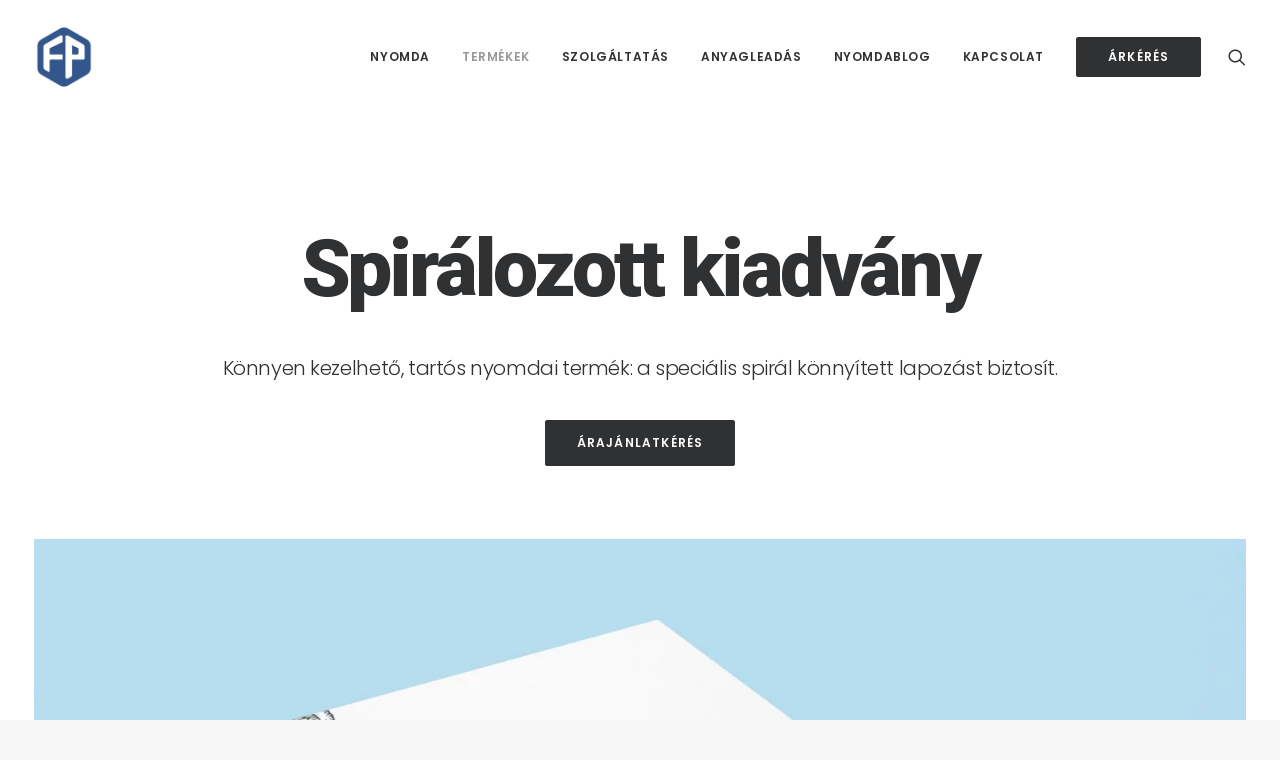

--- FILE ---
content_type: text/html; charset=UTF-8
request_url: https://focus-premier.hu/termekek/spiralozott-kiadvany/
body_size: 19393
content:
<!DOCTYPE html>
<html class="no-touch" lang="hu" xmlns="http://www.w3.org/1999/xhtml">
<head>
<meta http-equiv="Content-Type" content="text/html; charset=UTF-8">
<meta name="viewport" content="width=device-width, initial-scale=1">
<link rel="profile" href="http://gmpg.org/xfn/11">
<link rel="pingback" href="https://focus-premier.hu/xmlrpc.php">
<meta name='robots' content='index, follow, max-image-preview:large, max-snippet:-1, max-video-preview:-1' />
<!-- This site is optimized with the Yoast SEO plugin v26.6 - https://yoast.com/wordpress/plugins/seo/ -->
<title>Spirálozott kiadvány | Könnyen kezelhető, tartós nyomdai termék!</title>
<meta name="description" content="A spirálozott kiadvány egy könnyen kezelhető, emellett tartósan ellenálló nyomtatott termék. Kérjen árajánlatot még ma!" />
<link rel="canonical" href="https://focus-premier.hu/termekek/spiralozott-kiadvany/" />
<meta property="og:locale" content="hu_HU" />
<meta property="og:type" content="article" />
<meta property="og:title" content="Spirálozott kiadvány | Könnyen kezelhető, tartós nyomdai termék!" />
<meta property="og:description" content="A spirálozott kiadvány egy könnyen kezelhető, emellett tartósan ellenálló nyomtatott termék. Kérjen árajánlatot még ma!" />
<meta property="og:url" content="https://focus-premier.hu/termekek/spiralozott-kiadvany/" />
<meta property="og:site_name" content="Focus-Premier Kft." />
<meta property="article:modified_time" content="2024-02-20T12:11:33+00:00" />
<meta property="og:image" content="https://focus-premier.hu/wp-content/uploads/2020/01/spiralozott-kiadvany-gyartas-2.jpg" />
<meta property="og:image:width" content="2000" />
<meta property="og:image:height" content="1300" />
<meta property="og:image:type" content="image/jpeg" />
<meta name="twitter:card" content="summary_large_image" />
<!-- / Yoast SEO plugin. -->
<script type='application/javascript'  id='pys-version-script'>console.log('PixelYourSite Free version 11.1.5');</script>
<link rel='dns-prefetch' href='//fonts.googleapis.com' />
<link rel="alternate" type="application/rss+xml" title="Focus-Premier Kft. &raquo; hírcsatorna" href="https://focus-premier.hu/feed/" />
<link rel="alternate" type="application/rss+xml" title="Focus-Premier Kft. &raquo; hozzászólás hírcsatorna" href="https://focus-premier.hu/comments/feed/" />
<link rel="alternate" title="oEmbed (JSON)" type="application/json+oembed" href="https://focus-premier.hu/wp-json/oembed/1.0/embed?url=https%3A%2F%2Ffocus-premier.hu%2Ftermekek%2Fspiralozott-kiadvany%2F" />
<link rel="alternate" title="oEmbed (XML)" type="text/xml+oembed" href="https://focus-premier.hu/wp-json/oembed/1.0/embed?url=https%3A%2F%2Ffocus-premier.hu%2Ftermekek%2Fspiralozott-kiadvany%2F&#038;format=xml" />
<style id='wp-img-auto-sizes-contain-inline-css' type='text/css'>
img:is([sizes=auto i],[sizes^="auto," i]){contain-intrinsic-size:3000px 1500px}
/*# sourceURL=wp-img-auto-sizes-contain-inline-css */
</style>
<style id='wp-block-library-inline-css' type='text/css'>
:root{--wp-block-synced-color:#7a00df;--wp-block-synced-color--rgb:122,0,223;--wp-bound-block-color:var(--wp-block-synced-color);--wp-editor-canvas-background:#ddd;--wp-admin-theme-color:#007cba;--wp-admin-theme-color--rgb:0,124,186;--wp-admin-theme-color-darker-10:#006ba1;--wp-admin-theme-color-darker-10--rgb:0,107,160.5;--wp-admin-theme-color-darker-20:#005a87;--wp-admin-theme-color-darker-20--rgb:0,90,135;--wp-admin-border-width-focus:2px}@media (min-resolution:192dpi){:root{--wp-admin-border-width-focus:1.5px}}.wp-element-button{cursor:pointer}:root .has-very-light-gray-background-color{background-color:#eee}:root .has-very-dark-gray-background-color{background-color:#313131}:root .has-very-light-gray-color{color:#eee}:root .has-very-dark-gray-color{color:#313131}:root .has-vivid-green-cyan-to-vivid-cyan-blue-gradient-background{background:linear-gradient(135deg,#00d084,#0693e3)}:root .has-purple-crush-gradient-background{background:linear-gradient(135deg,#34e2e4,#4721fb 50%,#ab1dfe)}:root .has-hazy-dawn-gradient-background{background:linear-gradient(135deg,#faaca8,#dad0ec)}:root .has-subdued-olive-gradient-background{background:linear-gradient(135deg,#fafae1,#67a671)}:root .has-atomic-cream-gradient-background{background:linear-gradient(135deg,#fdd79a,#004a59)}:root .has-nightshade-gradient-background{background:linear-gradient(135deg,#330968,#31cdcf)}:root .has-midnight-gradient-background{background:linear-gradient(135deg,#020381,#2874fc)}:root{--wp--preset--font-size--normal:16px;--wp--preset--font-size--huge:42px}.has-regular-font-size{font-size:1em}.has-larger-font-size{font-size:2.625em}.has-normal-font-size{font-size:var(--wp--preset--font-size--normal)}.has-huge-font-size{font-size:var(--wp--preset--font-size--huge)}.has-text-align-center{text-align:center}.has-text-align-left{text-align:left}.has-text-align-right{text-align:right}.has-fit-text{white-space:nowrap!important}#end-resizable-editor-section{display:none}.aligncenter{clear:both}.items-justified-left{justify-content:flex-start}.items-justified-center{justify-content:center}.items-justified-right{justify-content:flex-end}.items-justified-space-between{justify-content:space-between}.screen-reader-text{border:0;clip-path:inset(50%);height:1px;margin:-1px;overflow:hidden;padding:0;position:absolute;width:1px;word-wrap:normal!important}.screen-reader-text:focus{background-color:#ddd;clip-path:none;color:#444;display:block;font-size:1em;height:auto;left:5px;line-height:normal;padding:15px 23px 14px;text-decoration:none;top:5px;width:auto;z-index:100000}html :where(.has-border-color){border-style:solid}html :where([style*=border-top-color]){border-top-style:solid}html :where([style*=border-right-color]){border-right-style:solid}html :where([style*=border-bottom-color]){border-bottom-style:solid}html :where([style*=border-left-color]){border-left-style:solid}html :where([style*=border-width]){border-style:solid}html :where([style*=border-top-width]){border-top-style:solid}html :where([style*=border-right-width]){border-right-style:solid}html :where([style*=border-bottom-width]){border-bottom-style:solid}html :where([style*=border-left-width]){border-left-style:solid}html :where(img[class*=wp-image-]){height:auto;max-width:100%}:where(figure){margin:0 0 1em}html :where(.is-position-sticky){--wp-admin--admin-bar--position-offset:var(--wp-admin--admin-bar--height,0px)}@media screen and (max-width:600px){html :where(.is-position-sticky){--wp-admin--admin-bar--position-offset:0px}}
/*# sourceURL=wp-block-library-inline-css */
</style><style id='global-styles-inline-css' type='text/css'>
:root{--wp--preset--aspect-ratio--square: 1;--wp--preset--aspect-ratio--4-3: 4/3;--wp--preset--aspect-ratio--3-4: 3/4;--wp--preset--aspect-ratio--3-2: 3/2;--wp--preset--aspect-ratio--2-3: 2/3;--wp--preset--aspect-ratio--16-9: 16/9;--wp--preset--aspect-ratio--9-16: 9/16;--wp--preset--color--black: #000000;--wp--preset--color--cyan-bluish-gray: #abb8c3;--wp--preset--color--white: #ffffff;--wp--preset--color--pale-pink: #f78da7;--wp--preset--color--vivid-red: #cf2e2e;--wp--preset--color--luminous-vivid-orange: #ff6900;--wp--preset--color--luminous-vivid-amber: #fcb900;--wp--preset--color--light-green-cyan: #7bdcb5;--wp--preset--color--vivid-green-cyan: #00d084;--wp--preset--color--pale-cyan-blue: #8ed1fc;--wp--preset--color--vivid-cyan-blue: #0693e3;--wp--preset--color--vivid-purple: #9b51e0;--wp--preset--gradient--vivid-cyan-blue-to-vivid-purple: linear-gradient(135deg,rgb(6,147,227) 0%,rgb(155,81,224) 100%);--wp--preset--gradient--light-green-cyan-to-vivid-green-cyan: linear-gradient(135deg,rgb(122,220,180) 0%,rgb(0,208,130) 100%);--wp--preset--gradient--luminous-vivid-amber-to-luminous-vivid-orange: linear-gradient(135deg,rgb(252,185,0) 0%,rgb(255,105,0) 100%);--wp--preset--gradient--luminous-vivid-orange-to-vivid-red: linear-gradient(135deg,rgb(255,105,0) 0%,rgb(207,46,46) 100%);--wp--preset--gradient--very-light-gray-to-cyan-bluish-gray: linear-gradient(135deg,rgb(238,238,238) 0%,rgb(169,184,195) 100%);--wp--preset--gradient--cool-to-warm-spectrum: linear-gradient(135deg,rgb(74,234,220) 0%,rgb(151,120,209) 20%,rgb(207,42,186) 40%,rgb(238,44,130) 60%,rgb(251,105,98) 80%,rgb(254,248,76) 100%);--wp--preset--gradient--blush-light-purple: linear-gradient(135deg,rgb(255,206,236) 0%,rgb(152,150,240) 100%);--wp--preset--gradient--blush-bordeaux: linear-gradient(135deg,rgb(254,205,165) 0%,rgb(254,45,45) 50%,rgb(107,0,62) 100%);--wp--preset--gradient--luminous-dusk: linear-gradient(135deg,rgb(255,203,112) 0%,rgb(199,81,192) 50%,rgb(65,88,208) 100%);--wp--preset--gradient--pale-ocean: linear-gradient(135deg,rgb(255,245,203) 0%,rgb(182,227,212) 50%,rgb(51,167,181) 100%);--wp--preset--gradient--electric-grass: linear-gradient(135deg,rgb(202,248,128) 0%,rgb(113,206,126) 100%);--wp--preset--gradient--midnight: linear-gradient(135deg,rgb(2,3,129) 0%,rgb(40,116,252) 100%);--wp--preset--font-size--small: 13px;--wp--preset--font-size--medium: 20px;--wp--preset--font-size--large: 36px;--wp--preset--font-size--x-large: 42px;--wp--preset--spacing--20: 0.44rem;--wp--preset--spacing--30: 0.67rem;--wp--preset--spacing--40: 1rem;--wp--preset--spacing--50: 1.5rem;--wp--preset--spacing--60: 2.25rem;--wp--preset--spacing--70: 3.38rem;--wp--preset--spacing--80: 5.06rem;--wp--preset--shadow--natural: 6px 6px 9px rgba(0, 0, 0, 0.2);--wp--preset--shadow--deep: 12px 12px 50px rgba(0, 0, 0, 0.4);--wp--preset--shadow--sharp: 6px 6px 0px rgba(0, 0, 0, 0.2);--wp--preset--shadow--outlined: 6px 6px 0px -3px rgb(255, 255, 255), 6px 6px rgb(0, 0, 0);--wp--preset--shadow--crisp: 6px 6px 0px rgb(0, 0, 0);}:where(.is-layout-flex){gap: 0.5em;}:where(.is-layout-grid){gap: 0.5em;}body .is-layout-flex{display: flex;}.is-layout-flex{flex-wrap: wrap;align-items: center;}.is-layout-flex > :is(*, div){margin: 0;}body .is-layout-grid{display: grid;}.is-layout-grid > :is(*, div){margin: 0;}:where(.wp-block-columns.is-layout-flex){gap: 2em;}:where(.wp-block-columns.is-layout-grid){gap: 2em;}:where(.wp-block-post-template.is-layout-flex){gap: 1.25em;}:where(.wp-block-post-template.is-layout-grid){gap: 1.25em;}.has-black-color{color: var(--wp--preset--color--black) !important;}.has-cyan-bluish-gray-color{color: var(--wp--preset--color--cyan-bluish-gray) !important;}.has-white-color{color: var(--wp--preset--color--white) !important;}.has-pale-pink-color{color: var(--wp--preset--color--pale-pink) !important;}.has-vivid-red-color{color: var(--wp--preset--color--vivid-red) !important;}.has-luminous-vivid-orange-color{color: var(--wp--preset--color--luminous-vivid-orange) !important;}.has-luminous-vivid-amber-color{color: var(--wp--preset--color--luminous-vivid-amber) !important;}.has-light-green-cyan-color{color: var(--wp--preset--color--light-green-cyan) !important;}.has-vivid-green-cyan-color{color: var(--wp--preset--color--vivid-green-cyan) !important;}.has-pale-cyan-blue-color{color: var(--wp--preset--color--pale-cyan-blue) !important;}.has-vivid-cyan-blue-color{color: var(--wp--preset--color--vivid-cyan-blue) !important;}.has-vivid-purple-color{color: var(--wp--preset--color--vivid-purple) !important;}.has-black-background-color{background-color: var(--wp--preset--color--black) !important;}.has-cyan-bluish-gray-background-color{background-color: var(--wp--preset--color--cyan-bluish-gray) !important;}.has-white-background-color{background-color: var(--wp--preset--color--white) !important;}.has-pale-pink-background-color{background-color: var(--wp--preset--color--pale-pink) !important;}.has-vivid-red-background-color{background-color: var(--wp--preset--color--vivid-red) !important;}.has-luminous-vivid-orange-background-color{background-color: var(--wp--preset--color--luminous-vivid-orange) !important;}.has-luminous-vivid-amber-background-color{background-color: var(--wp--preset--color--luminous-vivid-amber) !important;}.has-light-green-cyan-background-color{background-color: var(--wp--preset--color--light-green-cyan) !important;}.has-vivid-green-cyan-background-color{background-color: var(--wp--preset--color--vivid-green-cyan) !important;}.has-pale-cyan-blue-background-color{background-color: var(--wp--preset--color--pale-cyan-blue) !important;}.has-vivid-cyan-blue-background-color{background-color: var(--wp--preset--color--vivid-cyan-blue) !important;}.has-vivid-purple-background-color{background-color: var(--wp--preset--color--vivid-purple) !important;}.has-black-border-color{border-color: var(--wp--preset--color--black) !important;}.has-cyan-bluish-gray-border-color{border-color: var(--wp--preset--color--cyan-bluish-gray) !important;}.has-white-border-color{border-color: var(--wp--preset--color--white) !important;}.has-pale-pink-border-color{border-color: var(--wp--preset--color--pale-pink) !important;}.has-vivid-red-border-color{border-color: var(--wp--preset--color--vivid-red) !important;}.has-luminous-vivid-orange-border-color{border-color: var(--wp--preset--color--luminous-vivid-orange) !important;}.has-luminous-vivid-amber-border-color{border-color: var(--wp--preset--color--luminous-vivid-amber) !important;}.has-light-green-cyan-border-color{border-color: var(--wp--preset--color--light-green-cyan) !important;}.has-vivid-green-cyan-border-color{border-color: var(--wp--preset--color--vivid-green-cyan) !important;}.has-pale-cyan-blue-border-color{border-color: var(--wp--preset--color--pale-cyan-blue) !important;}.has-vivid-cyan-blue-border-color{border-color: var(--wp--preset--color--vivid-cyan-blue) !important;}.has-vivid-purple-border-color{border-color: var(--wp--preset--color--vivid-purple) !important;}.has-vivid-cyan-blue-to-vivid-purple-gradient-background{background: var(--wp--preset--gradient--vivid-cyan-blue-to-vivid-purple) !important;}.has-light-green-cyan-to-vivid-green-cyan-gradient-background{background: var(--wp--preset--gradient--light-green-cyan-to-vivid-green-cyan) !important;}.has-luminous-vivid-amber-to-luminous-vivid-orange-gradient-background{background: var(--wp--preset--gradient--luminous-vivid-amber-to-luminous-vivid-orange) !important;}.has-luminous-vivid-orange-to-vivid-red-gradient-background{background: var(--wp--preset--gradient--luminous-vivid-orange-to-vivid-red) !important;}.has-very-light-gray-to-cyan-bluish-gray-gradient-background{background: var(--wp--preset--gradient--very-light-gray-to-cyan-bluish-gray) !important;}.has-cool-to-warm-spectrum-gradient-background{background: var(--wp--preset--gradient--cool-to-warm-spectrum) !important;}.has-blush-light-purple-gradient-background{background: var(--wp--preset--gradient--blush-light-purple) !important;}.has-blush-bordeaux-gradient-background{background: var(--wp--preset--gradient--blush-bordeaux) !important;}.has-luminous-dusk-gradient-background{background: var(--wp--preset--gradient--luminous-dusk) !important;}.has-pale-ocean-gradient-background{background: var(--wp--preset--gradient--pale-ocean) !important;}.has-electric-grass-gradient-background{background: var(--wp--preset--gradient--electric-grass) !important;}.has-midnight-gradient-background{background: var(--wp--preset--gradient--midnight) !important;}.has-small-font-size{font-size: var(--wp--preset--font-size--small) !important;}.has-medium-font-size{font-size: var(--wp--preset--font-size--medium) !important;}.has-large-font-size{font-size: var(--wp--preset--font-size--large) !important;}.has-x-large-font-size{font-size: var(--wp--preset--font-size--x-large) !important;}
/*# sourceURL=global-styles-inline-css */
</style>
<style id='classic-theme-styles-inline-css' type='text/css'>
/*! This file is auto-generated */
.wp-block-button__link{color:#fff;background-color:#32373c;border-radius:9999px;box-shadow:none;text-decoration:none;padding:calc(.667em + 2px) calc(1.333em + 2px);font-size:1.125em}.wp-block-file__button{background:#32373c;color:#fff;text-decoration:none}
/*# sourceURL=/wp-includes/css/classic-themes.min.css */
</style>
<!-- <link rel='stylesheet' id='contact-form-7-css' href='https://focus-premier.hu/wp-content/plugins/contact-form-7/includes/css/styles.css?ver=6.1.4' type='text/css' media='all' /> -->
<link rel="stylesheet" type="text/css" href="//focus-premier.hu/wp-content/cache/wpfc-minified/egk21xdm/23md1.css" media="all"/>
<link rel='stylesheet' id='uncodefont-google-css' href='//fonts.googleapis.com/css?family=Poppins%3A100%2C100italic%2C200%2C200italic%2C300%2C300italic%2Cregular%2Citalic%2C500%2C500italic%2C600%2C600italic%2C700%2C700italic%2C800%2C800italic%2C900%2C900italic%7CRoboto%3A100%2C100italic%2C300%2C300italic%2Cregular%2Citalic%2C500%2C500italic%2C700%2C700italic%2C900%2C900italic%7CRoboto+Condensed%3A300%2C300italic%2Cregular%2Citalic%2C700%2C700italic%7CQuicksand%3A300%2Cregular%2C500%2C600%2C700&#038;subset=latin%2Clatin-ext%2Cdevanagari%2Cvietnamese%2Cgreek-ext%2Ccyrillic%2Ccyrillic-ext%2Cgreek&#038;ver=2.10.2' type='text/css' media='all' />
<!-- <link rel='stylesheet' id='uncode-style-css' href='https://focus-premier.hu/wp-content/themes/uncode/library/css/style.css?ver=1704994586' type='text/css' media='all' /> -->
<link rel="stylesheet" type="text/css" href="//focus-premier.hu/wp-content/cache/wpfc-minified/kahce25r/23md1.css" media="all"/>
<style id='uncode-style-inline-css' type='text/css'>
@media (max-width: 959px) { .navbar-brand > * { height: 60px !important;}}
@media (min-width: 960px) { 
.limit-width { max-width: 1296px; margin: auto;}
.menu-container:not(.grid-filters) .menu-horizontal ul.menu-smart .megamenu-block-wrapper > .vc_row[data-parent="true"].limit-width:not(.row-parent-limit) { max-width: calc(1296px - 72px); }
}
.menu-primary ul.menu-smart > li > a, .menu-primary ul.menu-smart li.dropdown > a, .menu-primary ul.menu-smart li.mega-menu > a, .vmenu-container ul.menu-smart > li > a, .vmenu-container ul.menu-smart li.dropdown > a { text-transform: uppercase; }
.menu-primary ul.menu-smart ul a, .vmenu-container ul.menu-smart ul a { text-transform: uppercase; }
#changer-back-color { transition: background-color 1000ms cubic-bezier(0.25, 1, 0.5, 1) !important; } #changer-back-color > div { transition: opacity 1000ms cubic-bezier(0.25, 1, 0.5, 1) !important; } body.bg-changer-init.disable-hover .main-wrapper .style-light,  body.bg-changer-init.disable-hover .main-wrapper .style-light h1,  body.bg-changer-init.disable-hover .main-wrapper .style-light h2, body.bg-changer-init.disable-hover .main-wrapper .style-light h3, body.bg-changer-init.disable-hover .main-wrapper .style-light h4, body.bg-changer-init.disable-hover .main-wrapper .style-light h5, body.bg-changer-init.disable-hover .main-wrapper .style-light h6, body.bg-changer-init.disable-hover .main-wrapper .style-light a, body.bg-changer-init.disable-hover .main-wrapper .style-dark, body.bg-changer-init.disable-hover .main-wrapper .style-dark h1, body.bg-changer-init.disable-hover .main-wrapper .style-dark h2, body.bg-changer-init.disable-hover .main-wrapper .style-dark h3, body.bg-changer-init.disable-hover .main-wrapper .style-dark h4, body.bg-changer-init.disable-hover .main-wrapper .style-dark h5, body.bg-changer-init.disable-hover .main-wrapper .style-dark h6, body.bg-changer-init.disable-hover .main-wrapper .style-dark a { transition: color 1000ms cubic-bezier(0.25, 1, 0.5, 1) !important; }
/*# sourceURL=uncode-style-inline-css */
</style>
<!-- <link rel='stylesheet' id='uncode-icons-css' href='https://focus-premier.hu/wp-content/themes/uncode/library/css/uncode-icons.css?ver=1704994586' type='text/css' media='all' /> -->
<!-- <link rel='stylesheet' id='uncode-custom-style-css' href='https://focus-premier.hu/wp-content/themes/uncode/library/css/style-custom.css?ver=1704994586' type='text/css' media='all' /> -->
<link rel="stylesheet" type="text/css" href="//focus-premier.hu/wp-content/cache/wpfc-minified/7xceqxra/23md1.css" media="all"/>
<style id='uncode-custom-style-inline-css' type='text/css'>
.gform_wrapper {color:#000000;}@media screen and (min-width:720px) {.gform_wrapper .top_label input.medium, .gform_wrapper .top_label select.medium, .gform_wrapper ul.gform_fields li.gfield p, .gform_wrapper ul.gform_fields li.gfield .ginput_container_radio { width:calc(100% - 8px) !important; }}.menu-smart > li > a > div > div > div.btn.cta {background-color:#303133;color:#ffffff;border-color:#303133;}.menu-smart > li > a > div > div > div.btn.cta:hover {background-color:transparent;color:#303133;border-color:#303133;}.grecaptcha-badge {display:none !important;}.single .post .uncode-twentytwenty .style-accent-bg {background-color:#000;}.single .post .uncode-twentytwenty .border-accent-color {border-color:#000 !important;}@media screen and (max-width:569px) {.row div[class*=col-lg-].align_left > .uncol > .uncoltable > .uncell > .uncont .btn,.row div[class*=col-lg-].align_left > .uncol > .uncoltable > .uncell > .uncont .btn-link {transform-origin:center !important;}}.gform_wrapper .gfield_required {color:red !important;}
/*# sourceURL=uncode-custom-style-inline-css */
</style>
<link rel='stylesheet' id='child-style-css' href='https://focus-premier.hu/wp-content/themes/uncode-child/style.css?ver=1805480760' type='text/css' media='all' />
<script type="text/javascript" src="/wp-content/themes/uncode/library/js/ai-uncode.js" id="uncodeAI" data-home="/" data-path="/" data-breakpoints-images="258,516,720,1032,1440,2064,2880" id="ai-uncode-js"></script>
<script type="text/javascript" id="uncode-init-js-extra">
/* <![CDATA[ */
var SiteParameters = {"days":"nap","hours":"\u00f3ra","minutes":"perc","seconds":"m\u00e1sodperc","constant_scroll":"on","scroll_speed":"2","parallax_factor":"0.25","loading":"Bet\u00f6lt\u00e9s\u2026","slide_name":"Cs\u00faszka","slide_footer":"L\u00e1bl\u00e9c","ajax_url":"https://focus-premier.hu/wp-admin/admin-ajax.php","nonce_adaptive_images":"dffa8c7190","nonce_srcset_async":"3ae7409c69","enable_debug":"","block_mobile_videos":"","is_frontend_editor":"","main_width":["1300","px"],"mobile_parallax_allowed":"","listen_for_screen_update":"1","wireframes_plugin_active":"1","sticky_elements":"off","resize_quality":"90","register_metadata":"","bg_changer_time":"1000","update_wc_fragments":"1","optimize_shortpixel_image":"","menu_mobile_offcanvas_gap":"45","custom_cursor_selector":"[href], .trigger-overlay, .owl-next, .owl-prev, .owl-dot, input[type=\"submit\"], input[type=\"checkbox\"], button[type=\"submit\"], a[class^=\"ilightbox\"], .ilightbox-thumbnail, .ilightbox-prev, .ilightbox-next, .overlay-close, .unmodal-close, .qty-inset \u003E span, .share-button li, .uncode-post-titles .tmb.tmb-click-area, .btn-link, .tmb-click-row .t-inside, .lg-outer button, .lg-thumb img, a[data-lbox], .uncode-close-offcanvas-overlay, .uncode-nav-next, .uncode-nav-prev, .uncode-nav-index","mobile_parallax_animation":"","lbox_enhanced":"","native_media_player":"1","vimeoPlayerParams":"?autoplay=0","ajax_filter_key_search":"key","ajax_filter_key_unfilter":"unfilter","index_pagination_disable_scroll":"","index_pagination_scroll_to":"","uncode_wc_popup_cart_qty":"","disable_hover_hack":"","uncode_nocookie":"","menuHideOnClick":"1","menuShowOnClick":"","smoothScroll":"","smoothScrollDisableHover":"","smoothScrollQuery":"960","uncode_force_onepage_dots":"","uncode_smooth_scroll_safe":"","uncode_lb_add_galleries":", .gallery","uncode_lb_add_items":", .gallery .gallery-item a","uncode_prev_label":"Previous","uncode_next_label":"K\u00f6vetkez\u0151","uncode_slide_label":"Slide","uncode_share_label":"Share on %","uncode_has_ligatures":"","uncode_is_accessible":"","uncode_carousel_itemSelector":"*:not(.hidden)","uncode_adaptive":"1","ai_breakpoints":"258,516,720,1032,1440,2064,2880","uncode_limit_width":"1296px"};
//# sourceURL=uncode-init-js-extra
/* ]]> */
</script>
<script type="text/javascript" src="https://focus-premier.hu/wp-content/themes/uncode/library/js/init.js?ver=1704994586" id="uncode-init-js"></script>
<script type="text/javascript" id="jquery-core-js-extra">
/* <![CDATA[ */
var pysFacebookRest = {"restApiUrl":"https://focus-premier.hu/wp-json/pys-facebook/v1/event","debug":""};
//# sourceURL=jquery-core-js-extra
/* ]]> */
</script>
<script type="text/javascript" src="https://focus-premier.hu/wp-includes/js/jquery/jquery.min.js?ver=3.7.1" id="jquery-core-js"></script>
<script type="text/javascript" src="https://focus-premier.hu/wp-includes/js/jquery/jquery-migrate.min.js?ver=3.4.1" id="jquery-migrate-js"></script>
<script type="text/javascript" src="https://focus-premier.hu/wp-content/plugins/pixelyoursite/dist/scripts/jquery.bind-first-0.2.3.min.js?ver=0.2.3" id="jquery-bind-first-js"></script>
<script type="text/javascript" src="https://focus-premier.hu/wp-content/plugins/pixelyoursite/dist/scripts/js.cookie-2.1.3.min.js?ver=2.1.3" id="js-cookie-pys-js"></script>
<script type="text/javascript" src="https://focus-premier.hu/wp-content/plugins/pixelyoursite/dist/scripts/tld.min.js?ver=2.3.1" id="js-tld-js"></script>
<script type="text/javascript" id="pys-js-extra">
/* <![CDATA[ */
var pysOptions = {"staticEvents":{"facebook":{"init_event":[{"delay":0,"type":"static","ajaxFire":false,"name":"PageView","pixelIds":["1077865723784465"],"eventID":"48a8c4f2-08cc-46d1-8dbb-c904ed9c964c","params":{"page_title":"Spir\u00e1lozott kiadv\u00e1ny","post_type":"page","post_id":91,"plugin":"PixelYourSite","user_role":"guest","event_url":"focus-premier.hu/termekek/spiralozott-kiadvany/"},"e_id":"init_event","ids":[],"hasTimeWindow":false,"timeWindow":0,"woo_order":"","edd_order":""}]}},"dynamicEvents":[],"triggerEvents":[],"triggerEventTypes":[],"facebook":{"pixelIds":["1077865723784465"],"advancedMatching":[],"advancedMatchingEnabled":true,"removeMetadata":false,"wooVariableAsSimple":false,"serverApiEnabled":true,"wooCRSendFromServer":false,"send_external_id":null,"enabled_medical":false,"do_not_track_medical_param":["event_url","post_title","page_title","landing_page","content_name","categories","category_name","tags"],"meta_ldu":false},"debug":"","siteUrl":"https://focus-premier.hu","ajaxUrl":"https://focus-premier.hu/wp-admin/admin-ajax.php","ajax_event":"a07b2fd992","enable_remove_download_url_param":"1","cookie_duration":"7","last_visit_duration":"60","enable_success_send_form":"","ajaxForServerEvent":"1","ajaxForServerStaticEvent":"1","useSendBeacon":"1","send_external_id":"1","external_id_expire":"180","track_cookie_for_subdomains":"1","google_consent_mode":"1","gdpr":{"ajax_enabled":false,"all_disabled_by_api":false,"facebook_disabled_by_api":false,"analytics_disabled_by_api":false,"google_ads_disabled_by_api":false,"pinterest_disabled_by_api":false,"bing_disabled_by_api":false,"reddit_disabled_by_api":false,"externalID_disabled_by_api":false,"facebook_prior_consent_enabled":true,"analytics_prior_consent_enabled":true,"google_ads_prior_consent_enabled":null,"pinterest_prior_consent_enabled":true,"bing_prior_consent_enabled":true,"cookiebot_integration_enabled":false,"cookiebot_facebook_consent_category":"marketing","cookiebot_analytics_consent_category":"statistics","cookiebot_tiktok_consent_category":"marketing","cookiebot_google_ads_consent_category":"marketing","cookiebot_pinterest_consent_category":"marketing","cookiebot_bing_consent_category":"marketing","consent_magic_integration_enabled":false,"real_cookie_banner_integration_enabled":false,"cookie_notice_integration_enabled":false,"cookie_law_info_integration_enabled":false,"analytics_storage":{"enabled":true,"value":"granted","filter":false},"ad_storage":{"enabled":true,"value":"granted","filter":false},"ad_user_data":{"enabled":true,"value":"granted","filter":false},"ad_personalization":{"enabled":true,"value":"granted","filter":false}},"cookie":{"disabled_all_cookie":false,"disabled_start_session_cookie":false,"disabled_advanced_form_data_cookie":false,"disabled_landing_page_cookie":false,"disabled_first_visit_cookie":false,"disabled_trafficsource_cookie":false,"disabled_utmTerms_cookie":false,"disabled_utmId_cookie":false},"tracking_analytics":{"TrafficSource":"direct","TrafficLanding":"undefined","TrafficUtms":[],"TrafficUtmsId":[]},"GATags":{"ga_datalayer_type":"default","ga_datalayer_name":"dataLayerPYS"},"woo":{"enabled":false},"edd":{"enabled":false},"cache_bypass":"1766926502"};
//# sourceURL=pys-js-extra
/* ]]> */
</script>
<script type="text/javascript" src="https://focus-premier.hu/wp-content/plugins/pixelyoursite/dist/scripts/public.js?ver=11.1.5" id="pys-js"></script>
<script></script><link rel="https://api.w.org/" href="https://focus-premier.hu/wp-json/" /><link rel="alternate" title="JSON" type="application/json" href="https://focus-premier.hu/wp-json/wp/v2/pages/91" /><link rel="EditURI" type="application/rsd+xml" title="RSD" href="https://focus-premier.hu/xmlrpc.php?rsd" />
<meta name="generator" content="WordPress 6.9" />
<link rel='shortlink' href='https://focus-premier.hu/?p=91' />
<!-- start Simple Custom CSS and JS -->
<meta name="google-site-verification" content="EdyP5RxRHzMJAqUpd2YbzP4F2PLtH9wsAsvTDkt7bHs" /><!-- end Simple Custom CSS and JS -->
<!-- start Simple Custom CSS and JS -->
<style type="text/css">
.tmb-id-770{
display:none;
}</style>
<!-- end Simple Custom CSS and JS -->
<style type="text/css">.recentcomments a{display:inline !important;padding:0 !important;margin:0 !important;}</style>
<script type="application/ld+json" class="saswp-schema-markup-output">
[{"@context":"https:\/\/schema.org\/","@graph":[{"@context":"https:\/\/schema.org\/","@type":"SiteNavigationElement","@id":"https:\/\/focus-premier.hu\/#nyomda","name":"Nyomda","url":"https:\/\/focus-premier.hu\/"},{"@context":"https:\/\/schema.org\/","@type":"SiteNavigationElement","@id":"https:\/\/focus-premier.hu\/#termekek","name":"Term\u00e9kek","url":"https:\/\/focus-premier.hu\/termekek\/"},{"@context":"https:\/\/schema.org\/","@type":"SiteNavigationElement","@id":"https:\/\/focus-premier.hu\/#osszes-termek","name":"\u00d6sszes Term\u00e9k","url":"https:\/\/focus-premier.hu\/termekek\/"},{"@context":"https:\/\/schema.org\/","@type":"SiteNavigationElement","@id":"https:\/\/focus-premier.hu\/#katalogus","name":"Katal\u00f3gus","url":"https:\/\/focus-premier.hu\/termekek\/katalogus-prospektus-nyomtatas\/"},{"@context":"https:\/\/schema.org\/","@type":"SiteNavigationElement","@id":"https:\/\/focus-premier.hu\/#fuzet","name":"F\u00fczet","url":"https:\/\/focus-premier.hu\/termekek\/brosura-nyomtatas-fuzet-gyartas\/"},{"@context":"https:\/\/schema.org\/","@type":"SiteNavigationElement","@id":"https:\/\/focus-premier.hu\/#konyvnyomtatas","name":"K\u00f6nyvnyomtat\u00e1s","url":"https:\/\/focus-premier.hu\/termekek\/konyvnyomtatas\/"},{"@context":"https:\/\/schema.org\/","@type":"SiteNavigationElement","@id":"https:\/\/focus-premier.hu\/#spiralozott-kiadvany","name":"Spir\u00e1lozott kiadv\u00e1ny","url":"https:\/\/focus-premier.hu\/termekek\/spiralozott-kiadvany\/"},{"@context":"https:\/\/schema.org\/","@type":"SiteNavigationElement","@id":"https:\/\/focus-premier.hu\/#szorolap","name":"Sz\u00f3r\u00f3lap","url":"https:\/\/focus-premier.hu\/termekek\/szorolap-nyomtatas\/"},{"@context":"https:\/\/schema.org\/","@type":"SiteNavigationElement","@id":"https:\/\/focus-premier.hu\/#hajtott-szorolap","name":"Hajtott sz\u00f3r\u00f3lap","url":"https:\/\/focus-premier.hu\/termekek\/hajtott-szorolap\/"},{"@context":"https:\/\/schema.org\/","@type":"SiteNavigationElement","@id":"https:\/\/focus-premier.hu\/#jegyzettomb","name":"Jegyzett\u00f6mb","url":"https:\/\/focus-premier.hu\/termekek\/jegyzettomb-keszites\/"},{"@context":"https:\/\/schema.org\/","@type":"SiteNavigationElement","@id":"https:\/\/focus-premier.hu\/#mappa","name":"Mappa","url":"https:\/\/focus-premier.hu\/termekek\/mappa-nyomtatas\/"},{"@context":"https:\/\/schema.org\/","@type":"SiteNavigationElement","@id":"https:\/\/focus-premier.hu\/#gyurus-mappa","name":"Gy\u00fcr\u00fcs mappa","url":"https:\/\/focus-premier.hu\/termekek\/gyurus-mappa\/"},{"@context":"https:\/\/schema.org\/","@type":"SiteNavigationElement","@id":"https:\/\/focus-premier.hu\/#nevjegykartya","name":"N\u00e9vjegyk\u00e1rtya","url":"https:\/\/focus-premier.hu\/termekek\/nevjegykartya-keszites\/"},{"@context":"https:\/\/schema.org\/","@type":"SiteNavigationElement","@id":"https:\/\/focus-premier.hu\/#plakat","name":"Plak\u00e1t","url":"https:\/\/focus-premier.hu\/termekek\/plakat\/"},{"@context":"https:\/\/schema.org\/","@type":"SiteNavigationElement","@id":"https:\/\/focus-premier.hu\/#matrica","name":"Matrica","url":"https:\/\/focus-premier.hu\/termekek\/matrica-gyartas\/"},{"@context":"https:\/\/schema.org\/","@type":"SiteNavigationElement","@id":"https:\/\/focus-premier.hu\/#doboz","name":"Doboz","url":"https:\/\/focus-premier.hu\/termekek\/doboz-gyartas\/"},{"@context":"https:\/\/schema.org\/","@type":"SiteNavigationElement","@id":"https:\/\/focus-premier.hu\/#naptar","name":"Napt\u00e1r","url":"https:\/\/focus-premier.hu\/termekek\/naptar-keszites-nyomtatas\/"},{"@context":"https:\/\/schema.org\/","@type":"SiteNavigationElement","@id":"https:\/\/focus-premier.hu\/#papirtaska","name":"Pap\u00edrt\u00e1ska","url":"https:\/\/focus-premier.hu\/termekek\/papirtaska-keszites\/"},{"@context":"https:\/\/schema.org\/","@type":"SiteNavigationElement","@id":"https:\/\/focus-premier.hu\/#felirotabla","name":"Fel\u00edr\u00f3t\u00e1bla","url":"https:\/\/focus-premier.hu\/termekek\/felirotabla-keszites\/"},{"@context":"https:\/\/schema.org\/","@type":"SiteNavigationElement","@id":"https:\/\/focus-premier.hu\/#roll-up-molino","name":"ROLL-UP \/ MOLIN\u00d3","url":"https:\/\/focus-premier.hu\/termekek\/roll-up-molino\/"},{"@context":"https:\/\/schema.org\/","@type":"SiteNavigationElement","@id":"https:\/\/focus-premier.hu\/#szolgaltatas","name":"Szolg\u00e1ltat\u00e1s","url":"https:\/\/focus-premier.hu\/szolgaltatas\/"},{"@context":"https:\/\/schema.org\/","@type":"SiteNavigationElement","@id":"https:\/\/focus-premier.hu\/#osszes-szolgaltatas","name":"\u00d6sszes Szolg\u00e1ltat\u00e1s","url":"https:\/\/focus-premier.hu\/szolgaltatas\/"},{"@context":"https:\/\/schema.org\/","@type":"SiteNavigationElement","@id":"https:\/\/focus-premier.hu\/#grafikai-tervezes","name":"Grafikai tervez\u00e9s","url":"https:\/\/focus-premier.hu\/szolgaltatas\/grafikai-tervezes\/"},{"@context":"https:\/\/schema.org\/","@type":"SiteNavigationElement","@id":"https:\/\/focus-premier.hu\/#ofszet-nyomtatas","name":"Ofszet nyomtat\u00e1s","url":"https:\/\/focus-premier.hu\/szolgaltatas\/ofszet-nyomtatas\/"},{"@context":"https:\/\/schema.org\/","@type":"SiteNavigationElement","@id":"https:\/\/focus-premier.hu\/#digitalis-nyomtatas","name":"Digit\u00e1lis nyomtat\u00e1s","url":"https:\/\/focus-premier.hu\/szolgaltatas\/digitalis-nyomtatas\/"},{"@context":"https:\/\/schema.org\/","@type":"SiteNavigationElement","@id":"https:\/\/focus-premier.hu\/#stancolas","name":"Stancol\u00e1s","url":"https:\/\/focus-premier.hu\/szolgaltatas\/stancolas\/"},{"@context":"https:\/\/schema.org\/","@type":"SiteNavigationElement","@id":"https:\/\/focus-premier.hu\/#pregeles","name":"Pr\u00e9gel\u00e9s","url":"https:\/\/focus-premier.hu\/szolgaltatas\/pregeles\/"},{"@context":"https:\/\/schema.org\/","@type":"SiteNavigationElement","@id":"https:\/\/focus-premier.hu\/#uv-lakkozas","name":"UV-lakkoz\u00e1s","url":"https:\/\/focus-premier.hu\/szolgaltatas\/uv-lakkozas\/"},{"@context":"https:\/\/schema.org\/","@type":"SiteNavigationElement","@id":"https:\/\/focus-premier.hu\/#domborozas","name":"Domboroz\u00e1s","url":"https:\/\/focus-premier.hu\/szolgaltatas\/domborozas\/"},{"@context":"https:\/\/schema.org\/","@type":"SiteNavigationElement","@id":"https:\/\/focus-premier.hu\/#mappa-stancrajzok","name":"Mappa stancrajzok","url":"https:\/\/focus-premier.hu\/szolgaltatas\/mappa-stancrajzok\/"},{"@context":"https:\/\/schema.org\/","@type":"SiteNavigationElement","@id":"https:\/\/focus-premier.hu\/#gerincvastagsag-meres","name":"Gerincvastags\u00e1g m\u00e9r\u00e9s","url":"https:\/\/focus-premier.hu\/szolgaltatas\/gerincvastagsag-meres\/"},{"@context":"https:\/\/schema.org\/","@type":"SiteNavigationElement","@id":"https:\/\/focus-premier.hu\/#termekdij-nyilatkozat","name":"Termekdij-nyilatkozat","url":"https:\/\/focus-premier.hu\/szolgaltatas\/termekdij-nyilatkozat\/"},{"@context":"https:\/\/schema.org\/","@type":"SiteNavigationElement","@id":"https:\/\/focus-premier.hu\/#anyagleadas","name":"Anyaglead\u00e1s","url":"https:\/\/focus-premier.hu\/anyagleadas\/"},{"@context":"https:\/\/schema.org\/","@type":"SiteNavigationElement","@id":"https:\/\/focus-premier.hu\/#nyomdablog","name":"Nyomdablog","url":"https:\/\/focus-premier.hu\/blog\/"},{"@context":"https:\/\/schema.org\/","@type":"SiteNavigationElement","@id":"https:\/\/focus-premier.hu\/#kapcsolat","name":"Kapcsolat","url":"https:\/\/focus-premier.hu\/kapcsolat\/"},{"@context":"https:\/\/schema.org\/","@type":"SiteNavigationElement","@id":"https:\/\/focus-premier.hu\/#arkeres","name":"\u00c1rk\u00e9r\u00e9s","url":"https:\/\/focus-premier.hu\/arajanlat\/"}]}]
</script>
<link rel="icon" href="https://focus-premier.hu/wp-content/uploads/2020/01/cropped-logo2020favicon-32x32.png" sizes="32x32" />
<link rel="icon" href="https://focus-premier.hu/wp-content/uploads/2020/01/cropped-logo2020favicon-192x192.png" sizes="192x192" />
<link rel="apple-touch-icon" href="https://focus-premier.hu/wp-content/uploads/2020/01/cropped-logo2020favicon-180x180.png" />
<meta name="msapplication-TileImage" content="https://focus-premier.hu/wp-content/uploads/2020/01/cropped-logo2020favicon-270x270.png" />
<noscript><style> .wpb_animate_when_almost_visible { opacity: 1; }</style></noscript></head>
<body class="wp-singular page-template-default page page-id-91 page-child parent-pageid-26 wp-theme-uncode wp-child-theme-uncode-child  style-color-lxmt-bg hormenu-position-left megamenu-full-submenu hmenu hmenu-position-right header-full-width main-center-align menu-mobile-transparent textual-accent-color menu-sticky-mobile menu-mobile-centered mobile-parallax-not-allowed ilb-no-bounce qw-body-scroll-disabled menu-sticky-fix no-qty-fx wpb-js-composer js-comp-ver-8.7.1.2 vc_responsive" data-border="0">
<div id="vh_layout_help"></div><div class="body-borders" data-border="0"><div class="top-border body-border-shadow"></div><div class="right-border body-border-shadow"></div><div class="bottom-border body-border-shadow"></div><div class="left-border body-border-shadow"></div><div class="top-border style-light-bg"></div><div class="right-border style-light-bg"></div><div class="bottom-border style-light-bg"></div><div class="left-border style-light-bg"></div></div>	<div class="box-wrapper">
<div class="box-container">
<script type="text/javascript" id="initBox">UNCODE.initBox();</script>
<div class="menu-wrapper menu-shrink menu-sticky menu-sticky-mobile menu-no-arrows">
<header id="masthead" class="navbar menu-primary menu-light submenu-light menu-transparent menu-add-padding style-light-original single-h-padding menu-absolute menu-animated menu-with-logo">
<div class="menu-container style-color-xsdn-bg menu-no-borders" role="navigation">
<div class="row-menu">
<div class="row-menu-inner">
<div id="logo-container-mobile" class="col-lg-0 logo-container middle">
<div id="main-logo" class="navbar-header style-light">
<a href="https://focus-premier.hu/" class="navbar-brand" data-minheight="20" aria-label="Focus-Premier Kft."><div class="logo-image main-logo logo-skinnable" data-maxheight="60" style="height: 60px;"><img fetchpriority="high" decoding="async" src="https://focus-premier.hu/wp-content/uploads/2020/01/logo2020.png" alt="logo" width="1000" height="1000" class="img-responsive" /></div></a>
</div>
<div class="mmb-container"><div class="mobile-additional-icons"></div><div class="mobile-menu-button mobile-menu-button-light lines-button" aria-label="Toggle menu" role="button" tabindex="0"><span class="lines"><span></span></span></div></div>
</div>
<div class="col-lg-12 main-menu-container middle">
<div class="menu-horizontal menu-dd-shadow-xl ">
<div class="menu-horizontal-inner">
<div class="nav navbar-nav navbar-main navbar-nav-first"><ul id="menu-fomenu" class="menu-primary-inner menu-smart sm" role="menu"><li role="menuitem"  id="menu-item-41" class="menu-item menu-item-type-post_type menu-item-object-page menu-item-home depth-0 menu-item-41 menu-item-link"><a href="https://focus-premier.hu/">Nyomda<i class="fa fa-angle-right fa-dropdown"></i></a></li>
<li role="menuitem"  id="menu-item-40" class="menu-item menu-item-type-post_type menu-item-object-page current-page-ancestor current-menu-ancestor current-menu-parent current-page-parent current_page_parent current_page_ancestor menu-item-has-children depth-0 menu-item-40 dropdown menu-item-link"><a href="https://focus-premier.hu/termekek/" data-toggle="dropdown" class="dropdown-toggle" data-type="title">Termékek<i class="fa fa-angle-down fa-dropdown"></i></a>
<ul role="menu" class="drop-menu un-submenu " data-lenis-prevent>
<li role="menuitem"  id="menu-item-173" class="menu-item menu-item-type-post_type menu-item-object-page current-page-ancestor current-page-parent depth-1 menu-item-173"><a href="https://focus-premier.hu/termekek/">Összes Termék<i class="fa fa-angle-right fa-dropdown"></i></a></li>
<li role="menuitem"  id="menu-item-180" class="menu-item menu-item-type-post_type menu-item-object-page depth-1 menu-item-180"><a href="https://focus-premier.hu/termekek/katalogus-prospektus-nyomtatas/">Katalógus<i class="fa fa-angle-right fa-dropdown"></i></a></li>
<li role="menuitem"  id="menu-item-176" class="menu-item menu-item-type-post_type menu-item-object-page depth-1 menu-item-176"><a href="https://focus-premier.hu/termekek/brosura-nyomtatas-fuzet-gyartas/">Füzet<i class="fa fa-angle-right fa-dropdown"></i></a></li>
<li role="menuitem"  id="menu-item-181" class="menu-item menu-item-type-post_type menu-item-object-page depth-1 menu-item-181"><a href="https://focus-premier.hu/termekek/konyvnyomtatas/">Könyvnyomtatás<i class="fa fa-angle-right fa-dropdown"></i></a></li>
<li role="menuitem"  id="menu-item-188" class="menu-item menu-item-type-post_type menu-item-object-page current-menu-item page_item page-item-91 current_page_item depth-1 menu-item-188 active"><a href="https://focus-premier.hu/termekek/spiralozott-kiadvany/">Spirálozott kiadvány<i class="fa fa-angle-right fa-dropdown"></i></a></li>
<li role="menuitem"  id="menu-item-1287" class="menu-item menu-item-type-post_type menu-item-object-page depth-1 menu-item-1287"><a href="https://focus-premier.hu/termekek/szorolap-nyomtatas/">Szórólap<i class="fa fa-angle-right fa-dropdown"></i></a></li>
<li role="menuitem"  id="menu-item-178" class="menu-item menu-item-type-post_type menu-item-object-page depth-1 menu-item-178"><a href="https://focus-premier.hu/termekek/hajtott-szorolap/">Hajtott szórólap<i class="fa fa-angle-right fa-dropdown"></i></a></li>
<li role="menuitem"  id="menu-item-179" class="menu-item menu-item-type-post_type menu-item-object-page depth-1 menu-item-179"><a href="https://focus-premier.hu/termekek/jegyzettomb-keszites/">Jegyzettömb<i class="fa fa-angle-right fa-dropdown"></i></a></li>
<li role="menuitem"  id="menu-item-182" class="menu-item menu-item-type-post_type menu-item-object-page depth-1 menu-item-182"><a href="https://focus-premier.hu/termekek/mappa-nyomtatas/">Mappa<i class="fa fa-angle-right fa-dropdown"></i></a></li>
<li role="menuitem"  id="menu-item-177" class="menu-item menu-item-type-post_type menu-item-object-page depth-1 menu-item-177"><a href="https://focus-premier.hu/termekek/gyurus-mappa/">Gyürüs mappa<i class="fa fa-angle-right fa-dropdown"></i></a></li>
<li role="menuitem"  id="menu-item-674" class="menu-item menu-item-type-post_type menu-item-object-page depth-1 menu-item-674"><a href="https://focus-premier.hu/termekek/nevjegykartya-keszites/">Névjegykártya<i class="fa fa-angle-right fa-dropdown"></i></a></li>
<li role="menuitem"  id="menu-item-186" class="menu-item menu-item-type-post_type menu-item-object-page depth-1 menu-item-186"><a href="https://focus-premier.hu/termekek/plakat/">Plakát<i class="fa fa-angle-right fa-dropdown"></i></a></li>
<li role="menuitem"  id="menu-item-183" class="menu-item menu-item-type-post_type menu-item-object-page depth-1 menu-item-183"><a href="https://focus-premier.hu/termekek/matrica-gyartas/">Matrica<i class="fa fa-angle-right fa-dropdown"></i></a></li>
<li role="menuitem"  id="menu-item-174" class="menu-item menu-item-type-post_type menu-item-object-page depth-1 menu-item-174"><a href="https://focus-premier.hu/termekek/doboz-gyartas/">Doboz<i class="fa fa-angle-right fa-dropdown"></i></a></li>
<li role="menuitem"  id="menu-item-184" class="menu-item menu-item-type-post_type menu-item-object-page depth-1 menu-item-184"><a href="https://focus-premier.hu/termekek/naptar-keszites-nyomtatas/">Naptár<i class="fa fa-angle-right fa-dropdown"></i></a></li>
<li role="menuitem"  id="menu-item-185" class="menu-item menu-item-type-post_type menu-item-object-page depth-1 menu-item-185"><a href="https://focus-premier.hu/termekek/papirtaska-keszites/">Papírtáska<i class="fa fa-angle-right fa-dropdown"></i></a></li>
<li role="menuitem"  id="menu-item-175" class="menu-item menu-item-type-post_type menu-item-object-page depth-1 menu-item-175"><a href="https://focus-premier.hu/termekek/felirotabla-keszites/">Felírótábla<i class="fa fa-angle-right fa-dropdown"></i></a></li>
<li role="menuitem"  id="menu-item-187" class="menu-item menu-item-type-post_type menu-item-object-page depth-1 menu-item-187"><a href="https://focus-premier.hu/termekek/roll-up-molino/">ROLL-UP / MOLINÓ<i class="fa fa-angle-right fa-dropdown"></i></a></li>
</ul>
</li>
<li role="menuitem"  id="menu-item-36" class="menu-item menu-item-type-post_type menu-item-object-page menu-item-has-children depth-0 menu-item-36 dropdown menu-item-link"><a href="https://focus-premier.hu/szolgaltatas/" data-toggle="dropdown" class="dropdown-toggle" data-type="title">Szolgáltatás<i class="fa fa-angle-down fa-dropdown"></i></a>
<ul role="menu" class="drop-menu un-submenu " data-lenis-prevent>
<li role="menuitem"  id="menu-item-189" class="menu-item menu-item-type-post_type menu-item-object-page depth-1 menu-item-189"><a href="https://focus-premier.hu/szolgaltatas/">Összes Szolgáltatás<i class="fa fa-angle-right fa-dropdown"></i></a></li>
<li role="menuitem"  id="menu-item-192" class="menu-item menu-item-type-post_type menu-item-object-page depth-1 menu-item-192"><a href="https://focus-premier.hu/szolgaltatas/grafikai-tervezes/">Grafikai tervezés<i class="fa fa-angle-right fa-dropdown"></i></a></li>
<li role="menuitem"  id="menu-item-194" class="menu-item menu-item-type-post_type menu-item-object-page depth-1 menu-item-194"><a href="https://focus-premier.hu/szolgaltatas/ofszet-nyomtatas/">Ofszet nyomtatás<i class="fa fa-angle-right fa-dropdown"></i></a></li>
<li role="menuitem"  id="menu-item-190" class="menu-item menu-item-type-post_type menu-item-object-page depth-1 menu-item-190"><a href="https://focus-premier.hu/szolgaltatas/digitalis-nyomtatas/">Digitális nyomtatás<i class="fa fa-angle-right fa-dropdown"></i></a></li>
<li role="menuitem"  id="menu-item-824" class="menu-item menu-item-type-post_type menu-item-object-page depth-1 menu-item-824"><a href="https://focus-premier.hu/szolgaltatas/stancolas/">Stancolás<i class="fa fa-angle-right fa-dropdown"></i></a></li>
<li role="menuitem"  id="menu-item-739" class="menu-item menu-item-type-post_type menu-item-object-page depth-1 menu-item-739"><a href="https://focus-premier.hu/szolgaltatas/pregeles/">Prégelés<i class="fa fa-angle-right fa-dropdown"></i></a></li>
<li role="menuitem"  id="menu-item-809" class="menu-item menu-item-type-post_type menu-item-object-page depth-1 menu-item-809"><a href="https://focus-premier.hu/szolgaltatas/uv-lakkozas/">UV-lakkozás<i class="fa fa-angle-right fa-dropdown"></i></a></li>
<li role="menuitem"  id="menu-item-800" class="menu-item menu-item-type-post_type menu-item-object-page depth-1 menu-item-800"><a href="https://focus-premier.hu/szolgaltatas/domborozas/">Domborozás<i class="fa fa-angle-right fa-dropdown"></i></a></li>
<li role="menuitem"  id="menu-item-193" class="menu-item menu-item-type-post_type menu-item-object-page depth-1 menu-item-193"><a href="https://focus-premier.hu/szolgaltatas/mappa-stancrajzok/">Mappa stancrajzok<i class="fa fa-angle-right fa-dropdown"></i></a></li>
<li role="menuitem"  id="menu-item-191" class="menu-item menu-item-type-post_type menu-item-object-page depth-1 menu-item-191"><a href="https://focus-premier.hu/szolgaltatas/gerincvastagsag-meres/">Gerincvastagság mérés<i class="fa fa-angle-right fa-dropdown"></i></a></li>
<li role="menuitem"  id="menu-item-195" class="menu-item menu-item-type-post_type menu-item-object-page depth-1 menu-item-195"><a href="https://focus-premier.hu/szolgaltatas/termekdij-nyilatkozat/">Termekdij-nyilatkozat<i class="fa fa-angle-right fa-dropdown"></i></a></li>
</ul>
</li>
<li role="menuitem"  id="menu-item-37" class="menu-item menu-item-type-post_type menu-item-object-page depth-0 menu-item-37 menu-item-link"><a href="https://focus-premier.hu/anyagleadas/">Anyagleadás<i class="fa fa-angle-right fa-dropdown"></i></a></li>
<li role="menuitem"  id="menu-item-38" class="menu-item menu-item-type-post_type menu-item-object-page depth-0 menu-item-38 menu-item-link"><a href="https://focus-premier.hu/blog/">Nyomdablog<i class="fa fa-angle-right fa-dropdown"></i></a></li>
<li role="menuitem"  id="menu-item-39" class="menu-item menu-item-type-post_type menu-item-object-page depth-0 menu-item-39 menu-item-link"><a href="https://focus-premier.hu/kapcsolat/">Kapcsolat<i class="fa fa-angle-right fa-dropdown"></i></a></li>
<li role="menuitem"  id="menu-item-44" class="menu-item-button"><a href="https://focus-premier.hu/arajanlat/"><div class="menu-btn-table"><div class="menu-btn-cell"><div class="cta menu-item menu-item-type-post_type menu-item-object-page depth-0 menu-item-44 menu-btn-container btn"><span>Árkérés</span></div></div></div></a></li>
</ul></div><div class="uncode-close-offcanvas-mobile lines-button close navbar-mobile-el"><span class="lines"></span></div><div class="nav navbar-nav navbar-nav-last navbar-extra-icons"><ul class="menu-smart sm menu-icons menu-smart-social" role="menu"><li role="menuitem" class="menu-item-link search-icon style-light dropdown "><a href="#" class="trigger-overlay search-icon" role="button" data-area="search" data-container="box-container" aria-label="Keresés">
<i class="fa fa-search3"></i><span class="desktop-hidden"><span>Keresés</span></span><i class="fa fa-angle-down fa-dropdown desktop-hidden"></i>
</a><ul role="menu" class="drop-menu desktop-hidden">
<li role="menuitem">
<form class="search" method="get" action="https://focus-premier.hu/">
<input type="search" class="search-field no-livesearch" placeholder="Keresés…" value="" name="s" title="Keresés…" /></form>
</li>
</ul></li></ul></div><div class="desktop-hidden menu-accordion-secondary">
</div></div>
</div>
</div>
</div>
</div></div>
</header>
</div>			<script type="text/javascript" id="fixMenuHeight">UNCODE.fixMenuHeight();</script>
<div class="main-wrapper">
<div class="main-container">
<div class="page-wrapper" role="main">
<div class="sections-container" id="sections-container">
<script type="text/javascript">UNCODE.initHeader();</script><article id="post-91" class="page-body style-color-xsdn-bg post-91 page type-page status-publish has-post-thumbnail hentry">
<div class="post-wrapper">
<div class="post-body"><div class="post-content un-no-sidebar-layout"><div data-parent="true" class="vc_row row-container" id="row-unique-0"><div class="row col-no-gutter no-top-padding no-bottom-padding no-h-padding full-width row-parent"><div class="wpb_row row-inner"><script id="script-row-unique-0" data-row="script-row-unique-0" type="text/javascript" class="vc_controls">UNCODE.initRow(document.getElementById("row-unique-0"));</script></div></div></div><div data-parent="true" class="vc_row row-container" id="row-unique-1"><div class="row unequal col-no-gutter no-top-padding no-bottom-padding no-h-padding full-width row-parent"><div class="wpb_row row-inner"><script id="script-row-unique-1" data-row="script-row-unique-1" type="text/javascript" class="vc_controls">UNCODE.initRow(document.getElementById("row-unique-1"));</script></div></div></div><div data-parent="true" class="vc_row row-container" id="row-unique-2"><div class="row quad-top-padding single-bottom-padding single-h-padding limit-width row-parent"><div class="wpb_row row-inner"><div class="wpb_column pos-middle pos-center align_center column_parent col-lg-12 single-internal-gutter"><div class="uncol style-light"  ><div class="uncoltable"><div class="uncell" ><div class="uncont no-block-padding col-custom-width" style=" max-width:900px;" ><div class="vc_custom_heading_wrap "><div class="heading-text el-text" ><h1 class="fontsize-180558 fontspace-112434 font-weight-800" ><span>Spirálozott kiadvány</span></h1></div><div class="clear"></div></div><div class="vc_custom_heading_wrap "><div class="heading-text el-text" ><h2 class="font-267151 fontsize-453029 fontheight-189511 fontspace-612536 font-weight-300" ><span>Könnyen kezelhető, tartós nyomdai termék: a speciális spirál könnyített lapozást biztosít.</span></h2></div><div class="clear"></div></div><span class="btn-container" ><a role="button"  href="https://focus-premier.hu/arajanlat/" class="custom-link btn border-width-0 btn-color-prif btn-icon-left" title="Árajánlat">Árajánlatkérés</a></span></div></div></div></div></div><script id="script-row-unique-2" data-row="script-row-unique-2" type="text/javascript" class="vc_controls">UNCODE.initRow(document.getElementById("row-unique-2"));</script></div></div></div><div data-parent="true" class="vc_row row-container" id="row-unique-3"><div class="row single-top-padding no-bottom-padding single-h-padding limit-width row-parent"><div class="wpb_row row-inner"><div class="wpb_column pos-middle pos-center align_center column_parent col-lg-12 single-internal-gutter"><div class="uncol style-light"  ><div class="uncoltable"><div class="uncell no-block-padding" ><div class="uncont" ><div class="uncode-single-media  text-left"><div class="single-wrapper" style="max-width: 100%;"><div class="tmb tmb-light  tmb-media-first tmb-media-last tmb-content-overlay tmb-no-bg tmb-lightbox"><div class="t-inside"><div class="t-entry-visual"><div class="t-entry-visual-tc"><div class="uncode-single-media-wrapper"><div class="dummy" style="padding-top: 65.1%;"></div><a href="https://focus-premier.hu/wp-content/uploads/2020/01/spiralozott-kiadvany-gyartas-2-uai-258x168.jpg" class="pushed" data-active="1" data-lbox="ilightbox_single-349" data-options="width:2000,height:1300,thumbnail: 'https://focus-premier.hu/wp-content/uploads/2020/01/spiralozott-kiadvany-gyartas-2-300x195.jpg'"><img decoding="async" class="adaptive-async wp-image-349" src="https://focus-premier.hu/wp-content/uploads/2020/01/spiralozott-kiadvany-gyartas-2-uai-258x168.jpg" width="258" height="168" alt="" data-uniqueid="349-118475" data-guid="https://focus-premier.hu/wp-content/uploads/2020/01/spiralozott-kiadvany-gyartas-2.jpg" data-path="2020/01/spiralozott-kiadvany-gyartas-2.jpg" data-width="2000" data-height="1300" data-singlew="12" data-singleh="" data-crop="" data-fixed=""></a></div>
</div>
</div></div></div></div></div></div></div></div></div></div><script id="script-row-unique-3" data-row="script-row-unique-3" type="text/javascript" class="vc_controls">UNCODE.initRow(document.getElementById("row-unique-3"));</script></div></div></div><div data-parent="true" class="vc_row row-container" id="row-unique-4"><div class="row no-top-padding single-bottom-padding single-h-padding limit-width row-parent"><div class="wpb_row row-inner"><div class="wpb_column pos-top pos-center align_left column_parent col-lg-12 single-internal-gutter"><div class="uncol style-light"  ><div class="uncoltable"><div class="uncell no-block-padding" ><div class="uncont" ><div class="vc_row row-internal row-container"><div class="row col-no-gutter row-child"><div class="wpb_row row-inner"><div class="wpb_column pos-top pos-center align_left column_child col-lg-4 no-internal-gutter"><div class="uncol style-light" ><div class="uncoltable"><div class="uncell no-block-padding" ><div class="uncont" ><div class="uncode-single-media  text-left"><div class="single-wrapper" style="max-width: 100%;"><div class="tmb tmb-light  tmb-img-ratio tmb-media-first tmb-media-last tmb-content-overlay tmb-no-bg tmb-lightbox"><div class="t-inside"><div class="t-entry-visual"><div class="t-entry-visual-tc"><div class="uncode-single-media-wrapper"><div class="dummy" style="padding-top: 66.7%;"></div><a href="https://focus-premier.hu/wp-content/uploads/2020/01/spiralozott-kiadvany-gyartas-3.jpg" class="pushed" data-active="1" data-lbox="ilightbox_single-350" data-options="width:2000,height:1300,thumbnail: 'https://focus-premier.hu/wp-content/uploads/2020/01/spiralozott-kiadvany-gyartas-3-300x195.jpg'"><img decoding="async" class="adaptive-async wp-image-350" src="https://focus-premier.hu/wp-content/uploads/2020/01/spiralozott-kiadvany-gyartas-3-uai-258x172.jpg" width="258" height="172" alt="" data-uniqueid="350-193283" data-guid="https://focus-premier.hu/wp-content/uploads/2020/01/spiralozott-kiadvany-gyartas-3.jpg" data-path="2020/01/spiralozott-kiadvany-gyartas-3.jpg" data-width="2000" data-height="1300" data-singlew="4" data-singleh="2.6666666666667" data-crop="1" data-fixed=""></a></div>
</div>
</div></div></div></div></div></div></div></div></div></div><div class="wpb_column pos-top pos-center align_left column_child col-lg-4 no-internal-gutter"><div class="uncol style-light" ><div class="uncoltable"><div class="uncell no-block-padding" ><div class="uncont" ><div class="uncode-single-media  text-left"><div class="single-wrapper" style="max-width: 100%;"><div class="tmb tmb-light  tmb-img-ratio tmb-media-first tmb-media-last tmb-content-overlay tmb-no-bg tmb-lightbox"><div class="t-inside"><div class="t-entry-visual"><div class="t-entry-visual-tc"><div class="uncode-single-media-wrapper"><div class="dummy" style="padding-top: 66.7%;"></div><a href="https://focus-premier.hu/wp-content/uploads/2020/01/spiralozott-kiadvany-gyartas-4.jpg" class="pushed" data-active="1" data-lbox="ilightbox_single-351" data-options="width:2000,height:1300,thumbnail: 'https://focus-premier.hu/wp-content/uploads/2020/01/spiralozott-kiadvany-gyartas-4-300x195.jpg'"><img decoding="async" class="adaptive-async wp-image-351" src="https://focus-premier.hu/wp-content/uploads/2020/01/spiralozott-kiadvany-gyartas-4-uai-258x172.jpg" width="258" height="172" alt="" data-uniqueid="351-956506" data-guid="https://focus-premier.hu/wp-content/uploads/2020/01/spiralozott-kiadvany-gyartas-4.jpg" data-path="2020/01/spiralozott-kiadvany-gyartas-4.jpg" data-width="2000" data-height="1300" data-singlew="4" data-singleh="2.6666666666667" data-crop="1" data-fixed=""></a></div>
</div>
</div></div></div></div></div></div></div></div></div></div><div class="wpb_column pos-top pos-center align_left column_child col-lg-4 single-internal-gutter"><div class="uncol style-light" ><div class="uncoltable"><div class="uncell no-block-padding" ><div class="uncont" ><div class="uncode-single-media  text-left"><div class="single-wrapper" style="max-width: 100%;"><div class="tmb tmb-light  tmb-img-ratio tmb-media-first tmb-media-last tmb-content-overlay tmb-no-bg tmb-lightbox"><div class="t-inside"><div class="t-entry-visual"><div class="t-entry-visual-tc"><div class="uncode-single-media-wrapper"><div class="dummy" style="padding-top: 66.7%;"></div><a href="https://focus-premier.hu/wp-content/uploads/2020/01/spiralozott-kiadvany-gyartas-5.jpg" class="pushed" data-active="1" data-lbox="ilightbox_single-354" data-options="width:2000,height:1333,thumbnail: 'https://focus-premier.hu/wp-content/uploads/2020/01/spiralozott-kiadvany-gyartas-5-300x200.jpg'"><img decoding="async" class="adaptive-async wp-image-354" src="https://focus-premier.hu/wp-content/uploads/2020/01/spiralozott-kiadvany-gyartas-5-uai-258x172.jpg" width="258" height="172" alt="" data-uniqueid="354-173805" data-guid="https://focus-premier.hu/wp-content/uploads/2020/01/spiralozott-kiadvany-gyartas-5.jpg" data-path="2020/01/spiralozott-kiadvany-gyartas-5.jpg" data-width="2000" data-height="1333" data-singlew="4" data-singleh="2.6666666666667" data-crop="1" data-fixed=""></a></div>
</div>
</div></div></div></div></div></div></div></div></div></div></div></div></div></div></div></div></div></div><script id="script-row-unique-4" data-row="script-row-unique-4" type="text/javascript" class="vc_controls">UNCODE.initRow(document.getElementById("row-unique-4"));</script></div></div></div><div data-parent="true" class="vc_row row-container" id="row-unique-5"><div class="row single-top-padding single-bottom-padding single-h-padding limit-width row-parent"><div class="wpb_row row-inner"><div class="wpb_column pos-top pos-center align_left column_parent col-lg-2 single-internal-gutter"><div class="uncol style-light"  ><div class="uncoltable"><div class="uncell no-block-padding" ><div class="uncont" ></div></div></div></div></div><div class="wpb_column pos-top pos-center align_left column_parent col-lg-8 single-internal-gutter"><div class="uncol style-light"  ><div class="uncoltable"><div class="uncell no-block-padding" ><div class="uncont" ><div class="vc_custom_heading_wrap "><div class="heading-text el-text" ><h2 class="font-267151 fontsize-168922 fontspace-112434 font-weight-800" ><span>Termékleírás:</span></h2></div><div class="clear"></div></div><div class="uncode_text_column text-lead" ><p>Könnyen kezelhető, emellett tartósan ellenálló nyomtatott termék. A speciális spirálnak köszönhetően praktikusabb és mutatósabb hagyományos társaihoz képest, így céges jegyzetfüzetként például tökéletes választás.</p>
<p>Spirálozott kiadványok esetén a lapokat egy speciális spirál rögzíti. Kisebb példányszám esetén fehér, fekete és ezüstszínű spirál választható, nagyobb megrendelés esetén viszont elképzeléseinek megfelelően további színek is kérhetőek. A spirál méretét a lapok száma határozza meg: kisebb példányszám esetén vékonyabb, nagyobb terjedelem esetén vastagabb. A borító esetében javasoljuk a felületvédelem használatát, mert így még tovább növelhető a kiadvány élettartama.</p>
<p>Ha szeretné elkészíttetni ezt a sokoldalú és praktikus kiadványt, vegye fel velünk a kapcsolatot! A grafikai kialakításban is örömmel segítünk: csak gondolja át, milyen nyomtatott termékre vágyik pontosan, tapasztalt grafikus kollégáink pedig valóra váltják ötleteit.</p>
<p><strong>Szabvány méretek:</strong></p>
<p>A/3, A/4, A/5, A/6,<br />
B/3k, B/4k, B/5k, B/6k</p>
<p>A gazdaságossági szempontokat is figyelembe véve B-s méreteknél a szűkített, azaz a ‘k’ betűvel jelzett méreteket javasoljuk. Az általunk használt, szűkített B-s formátumok járnak a legkisebb eselékkel.</p>
<p><strong>További gazdaságos méretek:</strong></p>
<p>20 x 20 cm, 15 x 15 cm<br />
Ha egyéb konkrét elképzelése van, kérjen árat tőlünk.</p>
<p><strong>Elkészülési határidő:</strong></p>
<p>6-9 munkanap,<br />
amely módosulhat a termeléstől függően.</p>
</div><div class="uncode-single-media  text-left"><div class="single-wrapper" style="max-width: 100%;"><a class="single-media-link" href="https://focus-premier.hu/arajanlat/" title="Árajánlat"><div class="tmb tmb-light  tmb-media-first tmb-media-last tmb-content-overlay tmb-no-bg"><div class="t-inside"><div class="t-entry-visual"><div class="t-entry-visual-tc"><div class="uncode-single-media-wrapper"><img decoding="async" class="wp-image-1312" src="https://focus-premier.hu/wp-content/uploads/2020/03/focus.gif" width="1500" height="674" alt=""></div>
</div>
</div></div></div></a></div></div><div class="uncode_text_column text-lead" ><p><strong>Spirálozott kiadványon használható utómunkák:</strong></p>
<p>A kiadvány gyártásának utómunkálatai kiemelkedő fontossággal bírnak annak érdekében, hogy a végső termék minősége és megjelenése optimális legyen. A lehetőségek széles skálája áll rendelkezésre, hogy a spirálozott kiadvány még vonzóbbá és funkcionálisabbá tegyük.</p>
<p>Az utómunkálatok közé tartozik a fóliázás, amely lehet matt vagy fényes. A matt fóliázás a spirálozott kiadvány elegánsabb megjelenését eredményezi, míg a fényes fóliázás élénkebbé teszi a színeket és kiemeli a grafikai elemeket.</p>
</div><div class="vc_row row-internal row-container"><div class="row col-no-gutter row-child"><div class="wpb_row row-inner"><div class="wpb_column pos-top pos-center align_left column_child col-lg-4 no-internal-gutter"><div class="uncol style-light" ><div class="uncoltable"><div class="uncell one-block-padding" ><div class="uncont" ><div class="uncode-single-media  text-left"><div class="single-wrapper" style="max-width: 100%;"><div class="tmb tmb-light  tmb-img-ratio tmb-media-first tmb-media-last tmb-content-overlay tmb-no-bg tmb-lightbox"><div class="t-inside"><div class="t-entry-visual"><div class="t-entry-visual-tc"><div class="uncode-single-media-wrapper"><div class="dummy" style="padding-top: 66.7%;"></div><a href="https://focus-premier.hu/wp-content/uploads/2020/02/uv-lakk2.jpg" class="pushed" data-active="1" data-lbox="ilightbox_single-803" data-options="width:1500,height:984,thumbnail: 'https://focus-premier.hu/wp-content/uploads/2020/02/uv-lakk2-300x197.jpg'"><img decoding="async" class="adaptive-async wp-image-803" src="https://focus-premier.hu/wp-content/uploads/2020/02/uv-lakk2-uai-258x172.jpg" width="258" height="172" alt="" data-uniqueid="803-137655" data-guid="https://focus-premier.hu/wp-content/uploads/2020/02/uv-lakk2.jpg" data-path="2020/02/uv-lakk2.jpg" data-width="1500" data-height="984" data-singlew="2.6666666666667" data-singleh="1.7777777777778" data-crop="1" data-fixed=""></a></div>
</div>
</div></div></div></div></div></div></div></div></div></div><div class="wpb_column pos-top pos-center align_left column_child col-lg-4 no-internal-gutter"><div class="uncol style-light" ><div class="uncoltable"><div class="uncell one-block-padding" ><div class="uncont" ><div class="uncode-single-media  text-left"><div class="single-wrapper" style="max-width: 100%;"><div class="tmb tmb-light  tmb-img-ratio tmb-media-first tmb-media-last tmb-content-overlay tmb-no-bg tmb-lightbox"><div class="t-inside"><div class="t-entry-visual"><div class="t-entry-visual-tc"><div class="uncode-single-media-wrapper"><div class="dummy" style="padding-top: 66.7%;"></div><a href="https://focus-premier.hu/wp-content/uploads/2020/02/pregeles1.jpg" class="pushed" data-active="1" data-lbox="ilightbox_single-729" data-options="width:2000,height:1400,thumbnail: 'https://focus-premier.hu/wp-content/uploads/2020/02/pregeles1-300x210.jpg'"><img decoding="async" class="adaptive-async wp-image-729" src="https://focus-premier.hu/wp-content/uploads/2020/02/pregeles1-uai-258x172.jpg" width="258" height="172" alt="" data-uniqueid="729-169458" data-guid="https://focus-premier.hu/wp-content/uploads/2020/02/pregeles1.jpg" data-path="2020/02/pregeles1.jpg" data-width="2000" data-height="1400" data-singlew="2.6666666666667" data-singleh="1.7777777777778" data-crop="1" data-fixed=""></a></div>
</div>
</div></div></div></div></div></div></div></div></div></div><div class="wpb_column pos-top pos-center align_left column_child col-lg-4 single-internal-gutter"><div class="uncol style-light" ><div class="uncoltable"><div class="uncell one-block-padding" ><div class="uncont" ><div class="uncode-single-media  text-left"><div class="single-wrapper" style="max-width: 100%;"><div class="tmb tmb-light  tmb-img-ratio tmb-media-first tmb-media-last tmb-content-overlay tmb-no-bg tmb-lightbox"><div class="t-inside"><div class="t-entry-visual"><div class="t-entry-visual-tc"><div class="uncode-single-media-wrapper"><div class="dummy" style="padding-top: 66.7%;"></div><a href="https://focus-premier.hu/wp-content/uploads/2020/02/stancolas2.jpg" class="pushed" data-active="1" data-lbox="ilightbox_single-816" data-options="width:1500,height:1125,thumbnail: 'https://focus-premier.hu/wp-content/uploads/2020/02/stancolas2-300x225.jpg'"><img decoding="async" class="adaptive-async wp-image-816" src="https://focus-premier.hu/wp-content/uploads/2020/02/stancolas2-uai-258x172.jpg" width="258" height="172" alt="" data-uniqueid="816-125170" data-guid="https://focus-premier.hu/wp-content/uploads/2020/02/stancolas2.jpg" data-path="2020/02/stancolas2.jpg" data-width="1500" data-height="1125" data-singlew="2.6666666666667" data-singleh="1.7777777777778" data-crop="1" data-fixed=""></a></div>
</div>
</div></div></div></div></div></div></div></div></div></div></div></div></div><div class="uncode_text_column text-lead" ><p>A <strong><a href="https://focus-premier.hu/szolgaltatas/uv-lakkozas/">UV lakkozás</a></strong> egy másik elterjedt utókezelési mód, amely nemcsak védelmet nyújt a Spirálozott kiadványnak, hanem kiemeli a design részleteit és fényes hatást kölcsönöz nekik.</p>
<p>A domborozás és a <strong><a href="https://focus-premier.hu/szolgaltatas/pregeles/">prégelés</a></strong> lehetővé teszi a szövegek és grafikai elemek kiemelését, amelyek így tapinthatóvá válnak, így felhasználóbarát élményt nyújtanak a kiadvány lapozásakor.</p>
<p>A <strong><a href="https://focus-premier.hu/szolgaltatas/stancolas/">stancolás</a></strong> és a kihajtható borító fülek egyedi megjelenést és funkcionalitást adhatnak a kiadványnak. A stancolt részek lehetővé teszik például különleges formák vagy ablakok kialakítását, amelyek figyelemfelkeltőek lehetnek. A kihajtható borító fülek pedig segíthetnek a dokumentum gyorsabb és könnyebb kezelésében, valamint extra információk vagy tartalmak elhelyezésében.</p>
<p>Ezek az utómunkálatok lehetővé teszik, hogy a Spirálozott kiadványok még inkább megfeleljenek a célcsoport igényeinek és kiemelkedjenek a versenytársak közül a vizuális és funkcionális vonatkozásokban egyaránt. A kreatív utómunka lehetőségeinek kihasználása segíthet abban, hogy a kiadvány hatékonyabb eszköz legyen a marketingkommunikációban és a célcsoport meggyőzésében.</p>
</div><span class="btn-container" ><a role="button"  href="https://focus-premier.hu/arajanlat/" class="custom-link btn border-width-0 btn-color-prif btn-icon-left" title="Árajánlat">Árajánlatkérés</a></span></div></div></div></div></div><div class="wpb_column pos-top pos-center align_left column_parent col-lg-2 single-internal-gutter"><div class="uncol style-light"  ><div class="uncoltable"><div class="uncell no-block-padding" ><div class="uncont" ></div></div></div></div></div><script id="script-row-unique-5" data-row="script-row-unique-5" type="text/javascript" class="vc_controls">UNCODE.initRow(document.getElementById("row-unique-5"));</script></div></div></div><div data-parent="true" class="vc_row row-container" id="row-unique-6"><div class="row limit-width row-parent"><div class="wpb_row row-inner"><div class="wpb_column pos-top pos-center align_left column_parent col-lg-12 single-internal-gutter"><div class="uncol style-light"  ><div class="uncoltable"><div class="uncell no-block-padding" ><div class="uncont" ><div class="empty-space empty-single" ><span class="empty-space-inner"></span></div>
</div></div></div></div></div><script id="script-row-unique-6" data-row="script-row-unique-6" type="text/javascript" class="vc_controls">UNCODE.initRow(document.getElementById("row-unique-6"));</script></div></div></div></div></div>
</div>
</article>
								</div><!-- sections container -->
</div><!-- page wrapper -->
<footer id="colophon" class="site-footer" role="contentinfo">
<div data-parent="true" class="vc_row row-container" id="row-unique-7"><div class="row col-no-gutter no-top-padding no-bottom-padding no-h-padding full-width row-parent"><div class="wpb_row row-inner"><script id="script-row-unique-7" data-row="script-row-unique-7" type="text/javascript" class="vc_controls">UNCODE.initRow(document.getElementById("row-unique-7"));</script></div></div></div><div data-parent="true" class="vc_row row-container" id="row-unique-8"><div class="row unequal col-no-gutter no-top-padding no-bottom-padding no-h-padding full-width row-parent"><div class="wpb_row row-inner"><script id="script-row-unique-8" data-row="script-row-unique-8" type="text/javascript" class="vc_controls">UNCODE.initRow(document.getElementById("row-unique-8"));</script></div></div></div><div data-parent="true" class="vc_row row-container" id="row-unique-9"><div class="row triple-top-padding quad-bottom-padding no-h-padding full-width row-parent"><div class="wpb_row row-inner"><div class="wpb_column pos-top pos-center align_center column_parent col-lg-12 single-internal-gutter"><div class="uncol style-light"  ><div class="uncoltable"><div class="uncell no-block-padding" ><div class="uncont" ><div class="vc_custom_heading_wrap "><div class="heading-text el-text" ><h2 class="font-267151 fontsize-444345 fontspace-112434 font-weight-700" ><span>További termékek amiket gyártunk</span></h2></div><div class="clear"></div></div><div class="empty-space empty-single" ><span class="empty-space-inner"></span></div>
<div class="un-media-gallery owl-carousel-wrapper">
<div class="owl-carousel-container owl-carousel-loading no-gutter" >
<div id="gallery-958453445" class="owl-carousel owl-element owl-height-auto owl-dots-db-space owl-dots-outside owl-dots-single-block-padding owl-dots-align-center" data-dots="true" data-dotsmobile="true" data-navmobile="false" data-navspeed="400" data-autoplay="true" data-timeout="3000" data-stagepadding="0" data-lg="5" data-md="3" data-sm="1">
<div class="tmb tmb-carousel tmb-no-double-tap tmb-iso-h4 tmb-light tmb-overlay-text-anim tmb-reveal-bottom tmb-overlay-anim tmb-content-center tmb-image-anim tmb-id-72  tmb-img-ratio tmb-content-under tmb-media-first tmb-no-bg" ><div class="t-inside animate_when_almost_visible bottom-t-top" data-delay="200"><div class="t-entry-visual"><div class="t-entry-visual-tc"><div class="t-entry-visual-cont"><div class="dummy" style="padding-top: 66.7%;"></div><a role="button" tabindex="-1" href="/termekek/katalogus-prospektus-kiadvany-keszites/" class="pushed" aria-label="Katalógus, Prospektus"  data-lb-index="0"><div class="t-entry-visual-overlay"><div class="t-entry-visual-overlay-in style-dark-bg" style="opacity: 0.15;"></div></div><div class="t-overlay-wrap"><div class="t-overlay-inner">
<div class="t-overlay-content">
<div class="t-overlay-text half-block-padding"><div class="t-entry t-single-line"><i class="fa fa-external-link t-overlay-icon"></i></div></div></div></div></div><img decoding="async" class="adaptive-async wp-image-72" src="https://focus-premier.hu/wp-content/uploads/2020/01/katalogus-magazin-kiadvany-prospektus-nyomtatas-gyartas-uai-258x172.jpg" width="258" height="172" alt="Katalógus, Prospektus" data-uniqueid="72-148802" data-guid="https://focus-premier.hu/wp-content/uploads/2020/01/katalogus-magazin-kiadvany-prospektus-nyomtatas-gyartas.jpg" data-path="2020/01/katalogus-magazin-kiadvany-prospektus-nyomtatas-gyartas.jpg" data-width="800" data-height="558" data-singlew="2" data-singleh="1.3333333333333" data-crop="1" /></a></div>
</div>
</div><div class="t-entry-text">
<div class="t-entry-text-tc half-block-padding"><div class="t-entry"><p class="t-entry-meta"><span>Katalógus, Prospektus</span></p></div></div>
</div></div></div><div class="tmb tmb-carousel tmb-no-double-tap tmb-iso-h4 tmb-light tmb-overlay-text-anim tmb-reveal-bottom tmb-overlay-anim tmb-content-center tmb-image-anim tmb-id-73  tmb-img-ratio tmb-content-under tmb-media-first tmb-no-bg" ><div class="t-inside animate_when_almost_visible bottom-t-top" data-delay="200"><div class="t-entry-visual"><div class="t-entry-visual-tc"><div class="t-entry-visual-cont"><div class="dummy" style="padding-top: 66.7%;"></div><a role="button" tabindex="-1" href="/termekek/fuzet-brosura-keszites/" class="pushed" aria-label="Irkafüzet készítés"  data-lb-index="1"><div class="t-entry-visual-overlay"><div class="t-entry-visual-overlay-in style-dark-bg" style="opacity: 0.15;"></div></div><div class="t-overlay-wrap"><div class="t-overlay-inner">
<div class="t-overlay-content">
<div class="t-overlay-text half-block-padding"><div class="t-entry t-single-line"><i class="fa fa-external-link t-overlay-icon"></i></div></div></div></div></div><img decoding="async" class="adaptive-async wp-image-73" src="https://focus-premier.hu/wp-content/uploads/2020/01/irkafuzet-gyartas-uai-258x172.jpg" width="258" height="172" alt="Irkafüzet készítés" data-uniqueid="73-210638" data-guid="https://focus-premier.hu/wp-content/uploads/2020/01/irkafuzet-gyartas.jpg" data-path="2020/01/irkafuzet-gyartas.jpg" data-width="800" data-height="558" data-singlew="2" data-singleh="1.3333333333333" data-crop="1" /></a></div>
</div>
</div><div class="t-entry-text">
<div class="t-entry-text-tc half-block-padding"><div class="t-entry"><p class="t-entry-meta"><span>Irkafüzet készítés</span></p></div></div>
</div></div></div><div class="tmb tmb-carousel tmb-no-double-tap tmb-iso-h4 tmb-light tmb-overlay-text-anim tmb-reveal-bottom tmb-overlay-anim tmb-content-center tmb-image-anim tmb-id-74  tmb-img-ratio tmb-content-under tmb-media-first tmb-no-bg" ><div class="t-inside animate_when_almost_visible bottom-t-top" data-delay="200"><div class="t-entry-visual"><div class="t-entry-visual-tc"><div class="t-entry-visual-cont"><div class="dummy" style="padding-top: 66.7%;"></div><a role="button" tabindex="-1" href="https://focus-premier.hu/termekek/hajtott-szorolap/" class="pushed" aria-label="Hajtott szórólap"  data-lb-index="2"><div class="t-entry-visual-overlay"><div class="t-entry-visual-overlay-in style-dark-bg" style="opacity: 0.15;"></div></div><div class="t-overlay-wrap"><div class="t-overlay-inner">
<div class="t-overlay-content">
<div class="t-overlay-text half-block-padding"><div class="t-entry t-single-line"><i class="fa fa-external-link t-overlay-icon"></i></div></div></div></div></div><img decoding="async" class="adaptive-async wp-image-74" src="https://focus-premier.hu/wp-content/uploads/2020/01/hajtott-szorolap-uai-258x172.jpg" width="258" height="172" alt="Hajtott szórólap" data-uniqueid="74-145327" data-guid="https://focus-premier.hu/wp-content/uploads/2020/01/hajtott-szorolap.jpg" data-path="2020/01/hajtott-szorolap.jpg" data-width="800" data-height="558" data-singlew="2" data-singleh="1.3333333333333" data-crop="1" /></a></div>
</div>
</div><div class="t-entry-text">
<div class="t-entry-text-tc half-block-padding"><div class="t-entry"><p class="t-entry-meta"><span>Hajtott szórólap</span></p></div></div>
</div></div></div><div class="tmb tmb-carousel tmb-no-double-tap tmb-iso-h4 tmb-light tmb-overlay-text-anim tmb-reveal-bottom tmb-overlay-anim tmb-content-center tmb-image-anim tmb-id-76  tmb-img-ratio tmb-content-under tmb-media-first tmb-no-bg" ><div class="t-inside animate_when_almost_visible bottom-t-top" data-delay="200"><div class="t-entry-visual"><div class="t-entry-visual-tc"><div class="t-entry-visual-cont"><div class="dummy" style="padding-top: 66.7%;"></div><a role="button" tabindex="-1" href="/termekek/konyvgyartas-nyomtatas/" class="pushed" aria-label="Könyv gyártás"  data-lb-index="3"><div class="t-entry-visual-overlay"><div class="t-entry-visual-overlay-in style-dark-bg" style="opacity: 0.15;"></div></div><div class="t-overlay-wrap"><div class="t-overlay-inner">
<div class="t-overlay-content">
<div class="t-overlay-text half-block-padding"><div class="t-entry t-single-line"><i class="fa fa-external-link t-overlay-icon"></i></div></div></div></div></div><img decoding="async" class="adaptive-async wp-image-76" src="https://focus-premier.hu/wp-content/uploads/2020/01/konyv-gyartas-uai-258x172.jpg" width="258" height="172" alt="Könyv gyártás" data-uniqueid="76-129842" data-guid="https://focus-premier.hu/wp-content/uploads/2020/01/konyv-gyartas.jpg" data-path="2020/01/konyv-gyartas.jpg" data-width="800" data-height="558" data-singlew="2" data-singleh="1.3333333333333" data-crop="1" /></a></div>
</div>
</div><div class="t-entry-text">
<div class="t-entry-text-tc half-block-padding"><div class="t-entry"><p class="t-entry-meta"><span>Könyv gyártás</span></p></div></div>
</div></div></div><div class="tmb tmb-carousel tmb-no-double-tap tmb-iso-h4 tmb-light tmb-overlay-text-anim tmb-reveal-bottom tmb-overlay-anim tmb-content-center tmb-image-anim tmb-id-77  tmb-img-ratio tmb-content-under tmb-media-first tmb-no-bg" ><div class="t-inside animate_when_almost_visible bottom-t-top" data-delay="200"><div class="t-entry-visual"><div class="t-entry-visual-tc"><div class="t-entry-visual-cont"><div class="dummy" style="padding-top: 66.7%;"></div><a role="button" tabindex="-1" href="https://focus-premier.hu/termekek/spiralozott-kiadvany/" class="pushed" aria-label="Spirálozott kiadvány"  data-lb-index="4"><div class="t-entry-visual-overlay"><div class="t-entry-visual-overlay-in style-dark-bg" style="opacity: 0.15;"></div></div><div class="t-overlay-wrap"><div class="t-overlay-inner">
<div class="t-overlay-content">
<div class="t-overlay-text half-block-padding"><div class="t-entry t-single-line"><i class="fa fa-external-link t-overlay-icon"></i></div></div></div></div></div><img decoding="async" class="adaptive-async wp-image-77" src="https://focus-premier.hu/wp-content/uploads/2020/01/spiralozott-kiadvany-gyartasa-uai-258x172.jpg" width="258" height="172" alt="Spirálozott kiadvány" data-uniqueid="77-149707" data-guid="https://focus-premier.hu/wp-content/uploads/2020/01/spiralozott-kiadvany-gyartasa.jpg" data-path="2020/01/spiralozott-kiadvany-gyartasa.jpg" data-width="800" data-height="558" data-singlew="2" data-singleh="1.3333333333333" data-crop="1" /></a></div>
</div>
</div><div class="t-entry-text">
<div class="t-entry-text-tc half-block-padding"><div class="t-entry"><p class="t-entry-meta"><span>Spirálozott kiadvány</span></p></div></div>
</div></div></div><div class="tmb tmb-carousel tmb-no-double-tap tmb-iso-h4 tmb-light tmb-overlay-text-anim tmb-reveal-bottom tmb-overlay-anim tmb-content-center tmb-image-anim tmb-id-78  tmb-img-ratio tmb-content-under tmb-media-first tmb-no-bg" ><div class="t-inside animate_when_almost_visible bottom-t-top" data-delay="200"><div class="t-entry-visual"><div class="t-entry-visual-tc"><div class="t-entry-visual-cont"><div class="dummy" style="padding-top: 66.7%;"></div><a role="button" tabindex="-1" href="/termekek/jegyzettomb-keszites/" class="pushed" aria-label="Jegyzettömb"  data-lb-index="5"><div class="t-entry-visual-overlay"><div class="t-entry-visual-overlay-in style-dark-bg" style="opacity: 0.15;"></div></div><div class="t-overlay-wrap"><div class="t-overlay-inner">
<div class="t-overlay-content">
<div class="t-overlay-text half-block-padding"><div class="t-entry t-single-line"><i class="fa fa-external-link t-overlay-icon"></i></div></div></div></div></div><img decoding="async" class="adaptive-async wp-image-78" src="https://focus-premier.hu/wp-content/uploads/2020/01/jegyzettomb-gyartas-uai-258x172.jpg" width="258" height="172" alt="Jegyzettömb" data-uniqueid="78-184181" data-guid="https://focus-premier.hu/wp-content/uploads/2020/01/jegyzettomb-gyartas.jpg" data-path="2020/01/jegyzettomb-gyartas.jpg" data-width="800" data-height="558" data-singlew="2" data-singleh="1.3333333333333" data-crop="1" /></a></div>
</div>
</div><div class="t-entry-text">
<div class="t-entry-text-tc half-block-padding"><div class="t-entry"><p class="t-entry-meta"><span>Jegyzettömb</span></p></div></div>
</div></div></div><div class="tmb tmb-carousel tmb-no-double-tap tmb-iso-h4 tmb-light tmb-overlay-text-anim tmb-reveal-bottom tmb-overlay-anim tmb-content-center tmb-image-anim tmb-id-79  tmb-img-ratio tmb-content-under tmb-media-first tmb-no-bg" ><div class="t-inside animate_when_almost_visible bottom-t-top" data-delay="200"><div class="t-entry-visual"><div class="t-entry-visual-tc"><div class="t-entry-visual-cont"><div class="dummy" style="padding-top: 66.7%;"></div><a role="button" tabindex="-1" href="https://focus-premier.hu/termekek/plakat/" class="pushed" aria-label="Plakát gyártás"  data-lb-index="6"><div class="t-entry-visual-overlay"><div class="t-entry-visual-overlay-in style-dark-bg" style="opacity: 0.15;"></div></div><div class="t-overlay-wrap"><div class="t-overlay-inner">
<div class="t-overlay-content">
<div class="t-overlay-text half-block-padding"><div class="t-entry t-single-line"><i class="fa fa-external-link t-overlay-icon"></i></div></div></div></div></div><img decoding="async" class="adaptive-async wp-image-79" src="https://focus-premier.hu/wp-content/uploads/2020/01/plakat-tervezes-gyartas-uai-258x172.jpg" width="258" height="172" alt="Plakát gyártás" data-uniqueid="79-147515" data-guid="https://focus-premier.hu/wp-content/uploads/2020/01/plakat-tervezes-gyartas.jpg" data-path="2020/01/plakat-tervezes-gyartas.jpg" data-width="800" data-height="558" data-singlew="2" data-singleh="1.3333333333333" data-crop="1" /></a></div>
</div>
</div><div class="t-entry-text">
<div class="t-entry-text-tc half-block-padding"><div class="t-entry"><p class="t-entry-meta"><span>Plakát gyártás</span></p></div></div>
</div></div></div><div class="tmb tmb-carousel tmb-no-double-tap tmb-iso-h4 tmb-light tmb-overlay-text-anim tmb-reveal-bottom tmb-overlay-anim tmb-content-center tmb-image-anim tmb-id-75  tmb-img-ratio tmb-content-under tmb-media-first tmb-no-bg" ><div class="t-inside animate_when_almost_visible bottom-t-top" data-delay="200"><div class="t-entry-visual"><div class="t-entry-visual-tc"><div class="t-entry-visual-cont"><div class="dummy" style="padding-top: 66.7%;"></div><a role="button" tabindex="-1" href="https://focus-premier.hu/termekek/mappa/" class="pushed" aria-label="Mappa gyártás"  data-lb-index="7"><div class="t-entry-visual-overlay"><div class="t-entry-visual-overlay-in style-dark-bg" style="opacity: 0.15;"></div></div><div class="t-overlay-wrap"><div class="t-overlay-inner">
<div class="t-overlay-content">
<div class="t-overlay-text half-block-padding"><div class="t-entry t-single-line"><i class="fa fa-external-link t-overlay-icon"></i></div></div></div></div></div><img decoding="async" class="adaptive-async wp-image-75" src="https://focus-premier.hu/wp-content/uploads/2020/01/mappa-gyartas-keszites-uai-258x172.jpg" width="258" height="172" alt="Mappa gyártás" data-uniqueid="75-120035" data-guid="https://focus-premier.hu/wp-content/uploads/2020/01/mappa-gyartas-keszites.jpg" data-path="2020/01/mappa-gyartas-keszites.jpg" data-width="800" data-height="558" data-singlew="2" data-singleh="1.3333333333333" data-crop="1" /></a></div>
</div>
</div><div class="t-entry-text">
<div class="t-entry-text-tc half-block-padding"><div class="t-entry"><p class="t-entry-meta"><span>Mappa gyártás</span></p></div></div>
</div></div></div><div class="tmb tmb-carousel tmb-no-double-tap tmb-iso-h4 tmb-light tmb-overlay-text-anim tmb-reveal-bottom tmb-overlay-anim tmb-content-center tmb-image-anim tmb-id-145  tmb-img-ratio tmb-content-under tmb-media-first tmb-no-bg" ><div class="t-inside animate_when_almost_visible bottom-t-top" data-delay="200"><div class="t-entry-visual"><div class="t-entry-visual-tc"><div class="t-entry-visual-cont"><div class="dummy" style="padding-top: 66.7%;"></div><a role="button" tabindex="-1" href="https://focus-premier.hu/termekek/gyurus-mappa/" class="pushed" aria-label="Gyűrűs mappa"  data-lb-index="8"><div class="t-entry-visual-overlay"><div class="t-entry-visual-overlay-in style-dark-bg" style="opacity: 0.15;"></div></div><div class="t-overlay-wrap"><div class="t-overlay-inner">
<div class="t-overlay-content">
<div class="t-overlay-text half-block-padding"><div class="t-entry t-single-line"><i class="fa fa-external-link t-overlay-icon"></i></div></div></div></div></div><img decoding="async" class="adaptive-async wp-image-145" src="https://focus-premier.hu/wp-content/uploads/2020/01/gyurus-mappa-tervezes-gyartas-uai-258x172.jpg" width="258" height="172" alt="Gyűrűs mappa" data-uniqueid="145-638247" data-guid="https://focus-premier.hu/wp-content/uploads/2020/01/gyurus-mappa-tervezes-gyartas.jpg" data-path="2020/01/gyurus-mappa-tervezes-gyartas.jpg" data-width="800" data-height="558" data-singlew="2" data-singleh="1.3333333333333" data-crop="1" /></a></div>
</div>
</div><div class="t-entry-text">
<div class="t-entry-text-tc half-block-padding"><div class="t-entry"><p class="t-entry-meta"><span>Gyűrűs mappa</span></p></div></div>
</div></div></div><div class="tmb tmb-carousel tmb-no-double-tap tmb-iso-h4 tmb-light tmb-overlay-text-anim tmb-reveal-bottom tmb-overlay-anim tmb-content-center tmb-image-anim tmb-id-146  tmb-img-ratio tmb-content-under tmb-media-first tmb-no-bg" ><div class="t-inside animate_when_almost_visible bottom-t-top" data-delay="200"><div class="t-entry-visual"><div class="t-entry-visual-tc"><div class="t-entry-visual-cont"><div class="dummy" style="padding-top: 66.7%;"></div><a role="button" tabindex="-1" href="https://focus-premier.hu/termekek/naptar-keszites-nyomtatas/" class="pushed" aria-label="Naptár készítés"  data-lb-index="9"><div class="t-entry-visual-overlay"><div class="t-entry-visual-overlay-in style-dark-bg" style="opacity: 0.15;"></div></div><div class="t-overlay-wrap"><div class="t-overlay-inner">
<div class="t-overlay-content">
<div class="t-overlay-text half-block-padding"><div class="t-entry t-single-line"><i class="fa fa-external-link t-overlay-icon"></i></div></div></div></div></div><img decoding="async" class="adaptive-async wp-image-146" src="https://focus-premier.hu/wp-content/uploads/2020/01/fali-asztali-kartya-naptar-tervezes-gyartas-uai-258x172.jpg" width="258" height="172" alt="Naptár készítés" data-uniqueid="146-216210" data-guid="https://focus-premier.hu/wp-content/uploads/2020/01/fali-asztali-kartya-naptar-tervezes-gyartas.jpg" data-path="2020/01/fali-asztali-kartya-naptar-tervezes-gyartas.jpg" data-width="800" data-height="558" data-singlew="2" data-singleh="1.3333333333333" data-crop="1" /></a></div>
</div>
</div><div class="t-entry-text">
<div class="t-entry-text-tc half-block-padding"><div class="t-entry"><p class="t-entry-meta"><span>Naptár készítés</span></p></div></div>
</div></div></div><div class="tmb tmb-carousel tmb-no-double-tap tmb-iso-h4 tmb-light tmb-overlay-text-anim tmb-reveal-bottom tmb-overlay-anim tmb-content-center tmb-image-anim tmb-id-147  tmb-img-ratio tmb-content-under tmb-media-first tmb-no-bg" ><div class="t-inside animate_when_almost_visible bottom-t-top" data-delay="200"><div class="t-entry-visual"><div class="t-entry-visual-tc"><div class="t-entry-visual-cont"><div class="dummy" style="padding-top: 66.7%;"></div><a role="button" tabindex="-1" href="https://focus-premier.hu/termekek/matrica-gyartas/" class="pushed" aria-label="Matrica gyártás"  data-lb-index="10"><div class="t-entry-visual-overlay"><div class="t-entry-visual-overlay-in style-dark-bg" style="opacity: 0.15;"></div></div><div class="t-overlay-wrap"><div class="t-overlay-inner">
<div class="t-overlay-content">
<div class="t-overlay-text half-block-padding"><div class="t-entry t-single-line"><i class="fa fa-external-link t-overlay-icon"></i></div></div></div></div></div><img decoding="async" class="adaptive-async wp-image-147" src="https://focus-premier.hu/wp-content/uploads/2020/01/matrica-tervezes-gyartas-uai-258x172.jpg" width="258" height="172" alt="Matrica gyártás" data-uniqueid="147-179862" data-guid="https://focus-premier.hu/wp-content/uploads/2020/01/matrica-tervezes-gyartas.jpg" data-path="2020/01/matrica-tervezes-gyartas.jpg" data-width="800" data-height="558" data-singlew="2" data-singleh="1.3333333333333" data-crop="1" /></a></div>
</div>
</div><div class="t-entry-text">
<div class="t-entry-text-tc half-block-padding"><div class="t-entry"><p class="t-entry-meta"><span>Matrica gyártás</span></p></div></div>
</div></div></div><div class="tmb tmb-carousel tmb-no-double-tap tmb-iso-h4 tmb-light tmb-overlay-text-anim tmb-reveal-bottom tmb-overlay-anim tmb-content-center tmb-image-anim tmb-id-148  tmb-img-ratio tmb-content-under tmb-media-first tmb-no-bg" ><div class="t-inside animate_when_almost_visible bottom-t-top" data-delay="200"><div class="t-entry-visual"><div class="t-entry-visual-tc"><div class="t-entry-visual-cont"><div class="dummy" style="padding-top: 66.7%;"></div><a role="button" tabindex="-1" href="https://focus-premier.hu/termekek/papirtaska-keszites/" class="pushed" aria-label="Papírtáska"  data-lb-index="11"><div class="t-entry-visual-overlay"><div class="t-entry-visual-overlay-in style-dark-bg" style="opacity: 0.15;"></div></div><div class="t-overlay-wrap"><div class="t-overlay-inner">
<div class="t-overlay-content">
<div class="t-overlay-text half-block-padding"><div class="t-entry t-single-line"><i class="fa fa-external-link t-overlay-icon"></i></div></div></div></div></div><img decoding="async" class="adaptive-async wp-image-148" src="https://focus-premier.hu/wp-content/uploads/2020/01/papirtaska-gyartas-uai-258x172.jpg" width="258" height="172" alt="Papírtáska" data-uniqueid="148-156869" data-guid="https://focus-premier.hu/wp-content/uploads/2020/01/papirtaska-gyartas.jpg" data-path="2020/01/papirtaska-gyartas.jpg" data-width="800" data-height="558" data-singlew="2" data-singleh="1.3333333333333" data-crop="1" /></a></div>
</div>
</div><div class="t-entry-text">
<div class="t-entry-text-tc half-block-padding"><div class="t-entry"><p class="t-entry-meta"><span>Papírtáska</span></p></div></div>
</div></div></div><div class="tmb tmb-carousel tmb-no-double-tap tmb-iso-h4 tmb-light tmb-overlay-text-anim tmb-reveal-bottom tmb-overlay-anim tmb-content-center tmb-image-anim tmb-id-641  tmb-img-ratio tmb-content-under tmb-media-first tmb-no-bg" ><div class="t-inside animate_when_almost_visible bottom-t-top" data-delay="200"><div class="t-entry-visual"><div class="t-entry-visual-tc"><div class="t-entry-visual-cont"><div class="dummy" style="padding-top: 66.7%;"></div><a role="button" tabindex="-1" href="https://focus-premier.hu/termekek/nevjegykartya-keszites/" class="pushed" aria-label="Névjegykártya készítés"  data-lb-index="12"><div class="t-entry-visual-overlay"><div class="t-entry-visual-overlay-in style-dark-bg" style="opacity: 0.15;"></div></div><div class="t-overlay-wrap"><div class="t-overlay-inner">
<div class="t-overlay-content">
<div class="t-overlay-text half-block-padding"><div class="t-entry t-single-line"><i class="fa fa-external-link t-overlay-icon"></i></div></div></div></div></div><img decoding="async" class="adaptive-async wp-image-641" src="https://focus-premier.hu/wp-content/uploads/2020/01/nevjegydesign4-uai-258x172.jpg" width="258" height="172" alt="Névjegykártya készítés" data-uniqueid="641-126606" data-guid="https://focus-premier.hu/wp-content/uploads/2020/01/nevjegydesign4.jpg" data-path="2020/01/nevjegydesign4.jpg" data-width="2000" data-height="1333" data-singlew="2" data-singleh="1.3333333333333" data-crop="1" /></a></div>
</div>
</div><div class="t-entry-text">
<div class="t-entry-text-tc half-block-padding"><div class="t-entry"><p class="t-entry-meta"><span>Névjegykártya készítés</span></p></div></div>
</div></div></div><div class="tmb tmb-carousel tmb-no-double-tap tmb-iso-h4 tmb-light tmb-overlay-text-anim tmb-reveal-bottom tmb-overlay-anim tmb-content-center tmb-image-anim tmb-id-149  tmb-img-ratio tmb-content-under tmb-media-first tmb-no-bg" ><div class="t-inside animate_when_almost_visible bottom-t-top" data-delay="200"><div class="t-entry-visual"><div class="t-entry-visual-tc"><div class="t-entry-visual-cont"><div class="dummy" style="padding-top: 66.7%;"></div><a role="button" tabindex="-1" href="https://focus-premier.hu/termekek/doboz-gyartas/" class="pushed" aria-label="Doboz gyártás"  data-lb-index="13"><div class="t-entry-visual-overlay"><div class="t-entry-visual-overlay-in style-dark-bg" style="opacity: 0.15;"></div></div><div class="t-overlay-wrap"><div class="t-overlay-inner">
<div class="t-overlay-content">
<div class="t-overlay-text half-block-padding"><div class="t-entry t-single-line"><i class="fa fa-external-link t-overlay-icon"></i></div></div></div></div></div><img decoding="async" class="adaptive-async wp-image-149" src="https://focus-premier.hu/wp-content/uploads/2020/01/doboz-gyartas-uai-258x172.jpg" width="258" height="172" alt="Doboz gyártás" data-uniqueid="149-203988" data-guid="https://focus-premier.hu/wp-content/uploads/2020/01/doboz-gyartas.jpg" data-path="2020/01/doboz-gyartas.jpg" data-width="800" data-height="558" data-singlew="2" data-singleh="1.3333333333333" data-crop="1" /></a></div>
</div>
</div><div class="t-entry-text">
<div class="t-entry-text-tc half-block-padding"><div class="t-entry"><p class="t-entry-meta"><span>Doboz gyártás</span></p></div></div>
</div></div></div><div class="tmb tmb-carousel tmb-no-double-tap tmb-iso-h4 tmb-light tmb-overlay-text-anim tmb-reveal-bottom tmb-overlay-anim tmb-content-center tmb-image-anim tmb-id-150  tmb-img-ratio tmb-content-under tmb-media-first tmb-no-bg" ><div class="t-inside animate_when_almost_visible bottom-t-top" data-delay="200"><div class="t-entry-visual"><div class="t-entry-visual-tc"><div class="t-entry-visual-cont"><div class="dummy" style="padding-top: 66.7%;"></div><a role="button" tabindex="-1" href="https://focus-premier.hu/termekek/roll-up-molino/" class="pushed" aria-label="Roll-up / Molinó"  data-lb-index="14"><div class="t-entry-visual-overlay"><div class="t-entry-visual-overlay-in style-dark-bg" style="opacity: 0.15;"></div></div><div class="t-overlay-wrap"><div class="t-overlay-inner">
<div class="t-overlay-content">
<div class="t-overlay-text half-block-padding"><div class="t-entry t-single-line"><i class="fa fa-external-link t-overlay-icon"></i></div></div></div></div></div><img decoding="async" class="adaptive-async wp-image-150" src="https://focus-premier.hu/wp-content/uploads/2020/01/molino-rol-up-tervezes-gyartas-uai-258x172.jpg" width="258" height="172" alt="Roll-up / Molinó" data-uniqueid="150-102837" data-guid="https://focus-premier.hu/wp-content/uploads/2020/01/molino-rol-up-tervezes-gyartas.jpg" data-path="2020/01/molino-rol-up-tervezes-gyartas.jpg" data-width="800" data-height="558" data-singlew="2" data-singleh="1.3333333333333" data-crop="1" /></a></div>
</div>
</div><div class="t-entry-text">
<div class="t-entry-text-tc half-block-padding"><div class="t-entry"><p class="t-entry-meta"><span>Roll-up / Molinó</span></p></div></div>
</div></div></div><div class="tmb tmb-carousel tmb-no-double-tap tmb-iso-h4 tmb-light tmb-overlay-text-anim tmb-reveal-bottom tmb-overlay-anim tmb-content-center tmb-image-anim tmb-id-151  tmb-img-ratio tmb-content-under tmb-media-first tmb-no-bg" ><div class="t-inside animate_when_almost_visible bottom-t-top" data-delay="200"><div class="t-entry-visual"><div class="t-entry-visual-tc"><div class="t-entry-visual-cont"><div class="dummy" style="padding-top: 66.7%;"></div><a role="button" tabindex="-1" href="https://focus-premier.hu/termekek/felirotabla-keszites/" class="pushed" aria-label="Felírótábla"  data-lb-index="15"><div class="t-entry-visual-overlay"><div class="t-entry-visual-overlay-in style-dark-bg" style="opacity: 0.15;"></div></div><div class="t-overlay-wrap"><div class="t-overlay-inner">
<div class="t-overlay-content">
<div class="t-overlay-text half-block-padding"><div class="t-entry t-single-line"><i class="fa fa-external-link t-overlay-icon"></i></div></div></div></div></div><img decoding="async" class="adaptive-async wp-image-151" src="https://focus-premier.hu/wp-content/uploads/2020/01/felirotabla-tervezes-gyartas-uai-258x172.jpg" width="258" height="172" alt="Felírótábla" data-uniqueid="151-161914" data-guid="https://focus-premier.hu/wp-content/uploads/2020/01/felirotabla-tervezes-gyartas.jpg" data-path="2020/01/felirotabla-tervezes-gyartas.jpg" data-width="800" data-height="558" data-singlew="2" data-singleh="1.3333333333333" data-crop="1" /></a></div>
</div>
</div><div class="t-entry-text">
<div class="t-entry-text-tc half-block-padding"><div class="t-entry"><p class="t-entry-meta"><span>Felírótábla</span></p></div></div>
</div></div></div><div class="tmb tmb-carousel tmb-no-double-tap tmb-iso-h4 tmb-light tmb-overlay-text-anim tmb-reveal-bottom tmb-overlay-anim tmb-content-center tmb-image-anim tmb-id-413  tmb-img-ratio tmb-content-under tmb-media-first tmb-no-bg tmb-lightbox" ><div class="t-inside animate_when_almost_visible bottom-t-top" data-delay="200"><div class="t-entry-visual"><div class="t-entry-visual-tc"><div class="t-entry-visual-cont"><div class="dummy" style="padding-top: 66.7%;"></div><a role="button" tabindex="-1" href="https://focus-premier.hu/wp-content/uploads/2020/01/Papirtaska-gyartas-5.jpg" class="pushed" data-caption="" data-lbox="ilightbox_gallery-958453445" data-options="width:2000,height:1500,thumbnail: 'https://focus-premier.hu/wp-content/uploads/2020/01/Papirtaska-gyartas-5-300x225.jpg'" data-lb-index="16"><div class="t-entry-visual-overlay"><div class="t-entry-visual-overlay-in style-dark-bg" style="opacity: 0.15;"></div></div><div class="t-overlay-wrap"><div class="t-overlay-inner">
<div class="t-overlay-content">
<div class="t-overlay-text half-block-padding"><div class="t-entry t-single-line"><i class="fa fa-external-link t-overlay-icon"></i></div></div></div></div></div><img decoding="async" class="adaptive-async wp-image-413" src="https://focus-premier.hu/wp-content/uploads/2020/01/Papirtaska-gyartas-5-uai-258x172.jpg" width="258" height="172" alt="" data-uniqueid="413-911840" data-guid="https://focus-premier.hu/wp-content/uploads/2020/01/Papirtaska-gyartas-5.jpg" data-path="2020/01/Papirtaska-gyartas-5.jpg" data-width="2000" data-height="1500" data-singlew="2" data-singleh="1.3333333333333" data-crop="1" /></a></div>
</div>
</div></div></div><div class="tmb tmb-carousel tmb-no-double-tap tmb-iso-h4 tmb-light tmb-overlay-text-anim tmb-reveal-bottom tmb-overlay-anim tmb-content-center tmb-image-anim tmb-id-412  tmb-img-ratio tmb-content-under tmb-media-first tmb-no-bg tmb-lightbox" ><div class="t-inside animate_when_almost_visible bottom-t-top" data-delay="200"><div class="t-entry-visual"><div class="t-entry-visual-tc"><div class="t-entry-visual-cont"><div class="dummy" style="padding-top: 66.7%;"></div><a role="button" tabindex="-1" href="https://focus-premier.hu/wp-content/uploads/2020/01/Papirtaska-gyartas-4.jpg" class="pushed" data-caption="" data-lbox="ilightbox_gallery-958453445" data-options="width:2000,height:1400,thumbnail: 'https://focus-premier.hu/wp-content/uploads/2020/01/Papirtaska-gyartas-4-300x210.jpg'" data-lb-index="17"><div class="t-entry-visual-overlay"><div class="t-entry-visual-overlay-in style-dark-bg" style="opacity: 0.15;"></div></div><div class="t-overlay-wrap"><div class="t-overlay-inner">
<div class="t-overlay-content">
<div class="t-overlay-text half-block-padding"><div class="t-entry t-single-line"><i class="fa fa-external-link t-overlay-icon"></i></div></div></div></div></div><img decoding="async" class="adaptive-async wp-image-412" src="https://focus-premier.hu/wp-content/uploads/2020/01/Papirtaska-gyartas-4-uai-258x172.jpg" width="258" height="172" alt="" data-uniqueid="412-102476" data-guid="https://focus-premier.hu/wp-content/uploads/2020/01/Papirtaska-gyartas-4.jpg" data-path="2020/01/Papirtaska-gyartas-4.jpg" data-width="2000" data-height="1400" data-singlew="2" data-singleh="1.3333333333333" data-crop="1" /></a></div>
</div>
</div></div></div><div class="tmb tmb-carousel tmb-no-double-tap tmb-iso-h4 tmb-light tmb-overlay-text-anim tmb-reveal-bottom tmb-overlay-anim tmb-content-center tmb-image-anim tmb-id-410  tmb-img-ratio tmb-content-under tmb-media-first tmb-no-bg tmb-lightbox" ><div class="t-inside animate_when_almost_visible bottom-t-top" data-delay="200"><div class="t-entry-visual"><div class="t-entry-visual-tc"><div class="t-entry-visual-cont"><div class="dummy" style="padding-top: 66.7%;"></div><a role="button" tabindex="-1" href="https://focus-premier.hu/wp-content/uploads/2020/01/Papirtaska-gyartas-2.jpg" class="pushed" data-caption="" data-lbox="ilightbox_gallery-958453445" data-options="width:2000,height:1394,thumbnail: 'https://focus-premier.hu/wp-content/uploads/2020/01/Papirtaska-gyartas-2-300x209.jpg'" data-lb-index="18"><div class="t-entry-visual-overlay"><div class="t-entry-visual-overlay-in style-dark-bg" style="opacity: 0.15;"></div></div><div class="t-overlay-wrap"><div class="t-overlay-inner">
<div class="t-overlay-content">
<div class="t-overlay-text half-block-padding"><div class="t-entry t-single-line"><i class="fa fa-external-link t-overlay-icon"></i></div></div></div></div></div><img decoding="async" class="adaptive-async wp-image-410" src="https://focus-premier.hu/wp-content/uploads/2020/01/Papirtaska-gyartas-2-uai-258x172.jpg" width="258" height="172" alt="" data-uniqueid="410-137551" data-guid="https://focus-premier.hu/wp-content/uploads/2020/01/Papirtaska-gyartas-2.jpg" data-path="2020/01/Papirtaska-gyartas-2.jpg" data-width="2000" data-height="1394" data-singlew="2" data-singleh="1.3333333333333" data-crop="1" /></a></div>
</div>
</div></div></div><div class="tmb tmb-carousel tmb-no-double-tap tmb-iso-h4 tmb-light tmb-overlay-text-anim tmb-reveal-bottom tmb-overlay-anim tmb-content-center tmb-image-anim tmb-id-381  tmb-img-ratio tmb-content-under tmb-media-first tmb-no-bg tmb-lightbox" ><div class="t-inside animate_when_almost_visible bottom-t-top" data-delay="200"><div class="t-entry-visual"><div class="t-entry-visual-tc"><div class="t-entry-visual-cont"><div class="dummy" style="padding-top: 66.7%;"></div><a role="button" tabindex="-1" href="https://focus-premier.hu/wp-content/uploads/2020/01/gyurus-mappa-gyartas-keszites-1.jpg" class="pushed" data-caption="" data-lbox="ilightbox_gallery-958453445" data-options="width:2000,height:1500,thumbnail: 'https://focus-premier.hu/wp-content/uploads/2020/01/gyurus-mappa-gyartas-keszites-1-300x225.jpg'" data-lb-index="19"><div class="t-entry-visual-overlay"><div class="t-entry-visual-overlay-in style-dark-bg" style="opacity: 0.15;"></div></div><div class="t-overlay-wrap"><div class="t-overlay-inner">
<div class="t-overlay-content">
<div class="t-overlay-text half-block-padding"><div class="t-entry t-single-line"><i class="fa fa-external-link t-overlay-icon"></i></div></div></div></div></div><img decoding="async" class="adaptive-async wp-image-381" src="https://focus-premier.hu/wp-content/uploads/2020/01/gyurus-mappa-gyartas-keszites-1-uai-258x172.jpg" width="258" height="172" alt="" data-uniqueid="381-457613" data-guid="https://focus-premier.hu/wp-content/uploads/2020/01/gyurus-mappa-gyartas-keszites-1.jpg" data-path="2020/01/gyurus-mappa-gyartas-keszites-1.jpg" data-width="2000" data-height="1500" data-singlew="2" data-singleh="1.3333333333333" data-crop="1" /></a></div>
</div>
</div></div></div><div class="tmb tmb-carousel tmb-no-double-tap tmb-iso-h4 tmb-light tmb-overlay-text-anim tmb-reveal-bottom tmb-overlay-anim tmb-content-center tmb-image-anim tmb-id-384  tmb-img-ratio tmb-content-under tmb-media-first tmb-no-bg tmb-lightbox" ><div class="t-inside animate_when_almost_visible bottom-t-top" data-delay="200"><div class="t-entry-visual"><div class="t-entry-visual-tc"><div class="t-entry-visual-cont"><div class="dummy" style="padding-top: 66.7%;"></div><a role="button" tabindex="-1" href="https://focus-premier.hu/wp-content/uploads/2020/01/gyurus-mappa-gyartas-keszites-4.jpg" class="pushed" data-caption="" data-lbox="ilightbox_gallery-958453445" data-options="width:2000,height:1500,thumbnail: 'https://focus-premier.hu/wp-content/uploads/2020/01/gyurus-mappa-gyartas-keszites-4-300x225.jpg'" data-lb-index="20"><div class="t-entry-visual-overlay"><div class="t-entry-visual-overlay-in style-dark-bg" style="opacity: 0.15;"></div></div><div class="t-overlay-wrap"><div class="t-overlay-inner">
<div class="t-overlay-content">
<div class="t-overlay-text half-block-padding"><div class="t-entry t-single-line"><i class="fa fa-external-link t-overlay-icon"></i></div></div></div></div></div><img decoding="async" class="adaptive-async wp-image-384" src="https://focus-premier.hu/wp-content/uploads/2020/01/gyurus-mappa-gyartas-keszites-4-uai-258x172.jpg" width="258" height="172" alt="" data-uniqueid="384-924868" data-guid="https://focus-premier.hu/wp-content/uploads/2020/01/gyurus-mappa-gyartas-keszites-4.jpg" data-path="2020/01/gyurus-mappa-gyartas-keszites-4.jpg" data-width="2000" data-height="1500" data-singlew="2" data-singleh="1.3333333333333" data-crop="1" /></a></div>
</div>
</div></div></div><div class="tmb tmb-carousel tmb-no-double-tap tmb-iso-h4 tmb-light tmb-overlay-text-anim tmb-reveal-bottom tmb-overlay-anim tmb-content-center tmb-image-anim tmb-id-346  tmb-img-ratio tmb-content-under tmb-media-first tmb-no-bg tmb-lightbox" ><div class="t-inside animate_when_almost_visible bottom-t-top" data-delay="200"><div class="t-entry-visual"><div class="t-entry-visual-tc"><div class="t-entry-visual-cont"><div class="dummy" style="padding-top: 66.7%;"></div><a role="button" tabindex="-1" href="https://focus-premier.hu/wp-content/uploads/2020/01/konyv-gyartas-5.jpg" class="pushed" aria-label="Könyvnyomtatás"  data-caption="" data-lbox="ilightbox_gallery-958453445" data-options="width:2000,height:1667,thumbnail: 'https://focus-premier.hu/wp-content/uploads/2020/01/konyv-gyartas-5-300x250.jpg'" data-lb-index="21"><div class="t-entry-visual-overlay"><div class="t-entry-visual-overlay-in style-dark-bg" style="opacity: 0.15;"></div></div><div class="t-overlay-wrap"><div class="t-overlay-inner">
<div class="t-overlay-content">
<div class="t-overlay-text half-block-padding"><div class="t-entry t-single-line"><i class="fa fa-external-link t-overlay-icon"></i></div></div></div></div></div><img decoding="async" class="adaptive-async wp-image-346" src="https://focus-premier.hu/wp-content/uploads/2020/01/konyv-gyartas-5-uai-258x172.jpg" width="258" height="172" alt="Könyvnyomtatás" data-uniqueid="346-641605" data-guid="https://focus-premier.hu/wp-content/uploads/2020/01/konyv-gyartas-5.jpg" data-path="2020/01/konyv-gyartas-5.jpg" data-width="2000" data-height="1667" data-singlew="2" data-singleh="1.3333333333333" data-crop="1" /></a></div>
</div>
</div></div></div><div class="tmb tmb-carousel tmb-no-double-tap tmb-iso-h4 tmb-light tmb-overlay-text-anim tmb-reveal-bottom tmb-overlay-anim tmb-content-center tmb-image-anim tmb-id-345  tmb-img-ratio tmb-content-under tmb-media-first tmb-no-bg tmb-lightbox" ><div class="t-inside animate_when_almost_visible bottom-t-top" data-delay="200"><div class="t-entry-visual"><div class="t-entry-visual-tc"><div class="t-entry-visual-cont"><div class="dummy" style="padding-top: 66.7%;"></div><a role="button" tabindex="-1" href="https://focus-premier.hu/wp-content/uploads/2020/01/konyv-gyartas-4.jpg" class="pushed" aria-label="Könyvnyomtatás"  data-caption="" data-lbox="ilightbox_gallery-958453445" data-options="width:2000,height:1500,thumbnail: 'https://focus-premier.hu/wp-content/uploads/2020/01/konyv-gyartas-4-300x225.jpg'" data-lb-index="22"><div class="t-entry-visual-overlay"><div class="t-entry-visual-overlay-in style-dark-bg" style="opacity: 0.15;"></div></div><div class="t-overlay-wrap"><div class="t-overlay-inner">
<div class="t-overlay-content">
<div class="t-overlay-text half-block-padding"><div class="t-entry t-single-line"><i class="fa fa-external-link t-overlay-icon"></i></div></div></div></div></div><img decoding="async" class="adaptive-async wp-image-345" src="https://focus-premier.hu/wp-content/uploads/2020/01/konyv-gyartas-4-uai-258x172.jpg" width="258" height="172" alt="Könyvnyomtatás" data-uniqueid="345-210987" data-guid="https://focus-premier.hu/wp-content/uploads/2020/01/konyv-gyartas-4.jpg" data-path="2020/01/konyv-gyartas-4.jpg" data-width="2000" data-height="1500" data-singlew="2" data-singleh="1.3333333333333" data-crop="1" /></a></div>
</div>
</div></div></div><div class="tmb tmb-carousel tmb-no-double-tap tmb-iso-h4 tmb-light tmb-overlay-text-anim tmb-reveal-bottom tmb-overlay-anim tmb-content-center tmb-image-anim tmb-id-343  tmb-img-ratio tmb-content-under tmb-media-first tmb-no-bg tmb-lightbox" ><div class="t-inside animate_when_almost_visible bottom-t-top" data-delay="200"><div class="t-entry-visual"><div class="t-entry-visual-tc"><div class="t-entry-visual-cont"><div class="dummy" style="padding-top: 66.7%;"></div><a role="button" tabindex="-1" href="https://focus-premier.hu/wp-content/uploads/2020/01/konyv-gyartas-3.jpg" class="pushed" aria-label="Könyvnyomtatás"  data-caption="" data-lbox="ilightbox_gallery-958453445" data-options="width:2000,height:1440,thumbnail: 'https://focus-premier.hu/wp-content/uploads/2020/01/konyv-gyartas-3-300x216.jpg'" data-lb-index="23"><div class="t-entry-visual-overlay"><div class="t-entry-visual-overlay-in style-dark-bg" style="opacity: 0.15;"></div></div><div class="t-overlay-wrap"><div class="t-overlay-inner">
<div class="t-overlay-content">
<div class="t-overlay-text half-block-padding"><div class="t-entry t-single-line"><i class="fa fa-external-link t-overlay-icon"></i></div></div></div></div></div><img decoding="async" class="adaptive-async wp-image-343" src="https://focus-premier.hu/wp-content/uploads/2020/01/konyv-gyartas-3-uai-258x172.jpg" width="258" height="172" alt="Könyvnyomtatás" data-uniqueid="343-206995" data-guid="https://focus-premier.hu/wp-content/uploads/2020/01/konyv-gyartas-3.jpg" data-path="2020/01/konyv-gyartas-3.jpg" data-width="2000" data-height="1440" data-singlew="2" data-singleh="1.3333333333333" data-crop="1" /></a></div>
</div>
</div></div></div><div class="tmb tmb-carousel tmb-no-double-tap tmb-iso-h4 tmb-light tmb-overlay-text-anim tmb-reveal-bottom tmb-overlay-anim tmb-content-center tmb-image-anim tmb-id-342  tmb-img-ratio tmb-content-under tmb-media-first tmb-no-bg tmb-lightbox" ><div class="t-inside animate_when_almost_visible bottom-t-top" data-delay="200"><div class="t-entry-visual"><div class="t-entry-visual-tc"><div class="t-entry-visual-cont"><div class="dummy" style="padding-top: 66.7%;"></div><a role="button" tabindex="-1" href="https://focus-premier.hu/wp-content/uploads/2020/01/konyv-gyartas-2.jpg" class="pushed" aria-label="könyvnyomtatás"  data-caption="" data-lbox="ilightbox_gallery-958453445" data-options="width:2000,height:1125,thumbnail: 'https://focus-premier.hu/wp-content/uploads/2020/01/konyv-gyartas-2-300x169.jpg'" data-lb-index="24"><div class="t-entry-visual-overlay"><div class="t-entry-visual-overlay-in style-dark-bg" style="opacity: 0.15;"></div></div><div class="t-overlay-wrap"><div class="t-overlay-inner">
<div class="t-overlay-content">
<div class="t-overlay-text half-block-padding"><div class="t-entry t-single-line"><i class="fa fa-external-link t-overlay-icon"></i></div></div></div></div></div><img decoding="async" class="adaptive-async wp-image-342" src="https://focus-premier.hu/wp-content/uploads/2020/01/konyv-gyartas-2-uai-258x172.jpg" width="258" height="172" alt="könyvnyomtatás" data-uniqueid="342-996454" data-guid="https://focus-premier.hu/wp-content/uploads/2020/01/konyv-gyartas-2.jpg" data-path="2020/01/konyv-gyartas-2.jpg" data-width="2000" data-height="1125" data-singlew="2" data-singleh="1.3333333333333" data-crop="1" /></a></div>
</div>
</div></div></div><div class="tmb tmb-carousel tmb-no-double-tap tmb-iso-h4 tmb-light tmb-overlay-text-anim tmb-reveal-bottom tmb-overlay-anim tmb-content-center tmb-image-anim tmb-id-338  tmb-img-ratio tmb-content-under tmb-media-first tmb-no-bg tmb-lightbox" ><div class="t-inside animate_when_almost_visible bottom-t-top" data-delay="200"><div class="t-entry-visual"><div class="t-entry-visual-tc"><div class="t-entry-visual-cont"><div class="dummy" style="padding-top: 66.7%;"></div><a role="button" tabindex="-1" href="https://focus-premier.hu/wp-content/uploads/2020/01/fuzet-gyartas-keszites-nyomdai-szolgaltatas-2.jpg" class="pushed" data-caption="" data-lbox="ilightbox_gallery-958453445" data-options="width:2000,height:1500,thumbnail: 'https://focus-premier.hu/wp-content/uploads/2020/01/fuzet-gyartas-keszites-nyomdai-szolgaltatas-2-300x225.jpg'" data-lb-index="25"><div class="t-entry-visual-overlay"><div class="t-entry-visual-overlay-in style-dark-bg" style="opacity: 0.15;"></div></div><div class="t-overlay-wrap"><div class="t-overlay-inner">
<div class="t-overlay-content">
<div class="t-overlay-text half-block-padding"><div class="t-entry t-single-line"><i class="fa fa-external-link t-overlay-icon"></i></div></div></div></div></div><img decoding="async" class="adaptive-async wp-image-338" src="https://focus-premier.hu/wp-content/uploads/2020/01/fuzet-gyartas-keszites-nyomdai-szolgaltatas-2-uai-258x172.jpg" width="258" height="172" alt="" data-uniqueid="338-620679" data-guid="https://focus-premier.hu/wp-content/uploads/2020/01/fuzet-gyartas-keszites-nyomdai-szolgaltatas-2.jpg" data-path="2020/01/fuzet-gyartas-keszites-nyomdai-szolgaltatas-2.jpg" data-width="2000" data-height="1500" data-singlew="2" data-singleh="1.3333333333333" data-crop="1" /></a></div>
</div>
</div></div></div><div class="tmb tmb-carousel tmb-no-double-tap tmb-iso-h4 tmb-light tmb-overlay-text-anim tmb-reveal-bottom tmb-overlay-anim tmb-content-center tmb-image-anim tmb-id-337  tmb-img-ratio tmb-content-under tmb-media-first tmb-no-bg tmb-lightbox" ><div class="t-inside animate_when_almost_visible bottom-t-top" data-delay="200"><div class="t-entry-visual"><div class="t-entry-visual-tc"><div class="t-entry-visual-cont"><div class="dummy" style="padding-top: 66.7%;"></div><a role="button" tabindex="-1" href="https://focus-premier.hu/wp-content/uploads/2020/01/fuzet-gyartas-keszites-nyomdai-szolgaltatas.jpg" class="pushed" data-caption="" data-lbox="ilightbox_gallery-958453445" data-options="width:2000,height:1500,thumbnail: 'https://focus-premier.hu/wp-content/uploads/2020/01/fuzet-gyartas-keszites-nyomdai-szolgaltatas-300x225.jpg'" data-lb-index="26"><div class="t-entry-visual-overlay"><div class="t-entry-visual-overlay-in style-dark-bg" style="opacity: 0.15;"></div></div><div class="t-overlay-wrap"><div class="t-overlay-inner">
<div class="t-overlay-content">
<div class="t-overlay-text half-block-padding"><div class="t-entry t-single-line"><i class="fa fa-external-link t-overlay-icon"></i></div></div></div></div></div><img decoding="async" class="adaptive-async wp-image-337" src="https://focus-premier.hu/wp-content/uploads/2020/01/fuzet-gyartas-keszites-nyomdai-szolgaltatas-uai-258x172.jpg" width="258" height="172" alt="" data-uniqueid="337-700992" data-guid="https://focus-premier.hu/wp-content/uploads/2020/01/fuzet-gyartas-keszites-nyomdai-szolgaltatas.jpg" data-path="2020/01/fuzet-gyartas-keszites-nyomdai-szolgaltatas.jpg" data-width="2000" data-height="1500" data-singlew="2" data-singleh="1.3333333333333" data-crop="1" /></a></div>
</div>
</div></div></div><div class="tmb tmb-carousel tmb-no-double-tap tmb-iso-h4 tmb-light tmb-overlay-text-anim tmb-reveal-bottom tmb-overlay-anim tmb-content-center tmb-image-anim tmb-id-336  tmb-img-ratio tmb-content-under tmb-media-first tmb-no-bg tmb-lightbox" ><div class="t-inside animate_when_almost_visible bottom-t-top" data-delay="200"><div class="t-entry-visual"><div class="t-entry-visual-tc"><div class="t-entry-visual-cont"><div class="dummy" style="padding-top: 66.7%;"></div><a role="button" tabindex="-1" href="https://focus-premier.hu/wp-content/uploads/2020/01/irkafuzet-gyartas-big.jpg" class="pushed" data-caption="" data-lbox="ilightbox_gallery-958453445" data-options="width:2200,height:1535,thumbnail: 'https://focus-premier.hu/wp-content/uploads/2020/01/irkafuzet-gyartas-big-300x209.jpg'" data-lb-index="27"><div class="t-entry-visual-overlay"><div class="t-entry-visual-overlay-in style-dark-bg" style="opacity: 0.15;"></div></div><div class="t-overlay-wrap"><div class="t-overlay-inner">
<div class="t-overlay-content">
<div class="t-overlay-text half-block-padding"><div class="t-entry t-single-line"><i class="fa fa-external-link t-overlay-icon"></i></div></div></div></div></div><img decoding="async" class="adaptive-async wp-image-336" src="https://focus-premier.hu/wp-content/uploads/2020/01/irkafuzet-gyartas-big-uai-258x172.jpg" width="258" height="172" alt="" data-uniqueid="336-113049" data-guid="https://focus-premier.hu/wp-content/uploads/2020/01/irkafuzet-gyartas-big.jpg" data-path="2020/01/irkafuzet-gyartas-big.jpg" data-width="2200" data-height="1535" data-singlew="2" data-singleh="1.3333333333333" data-crop="1" /></a></div>
</div>
</div></div></div>			</div>
</div>
</div>
<div class="empty-space empty-single" ><span class="empty-space-inner"></span></div>
<span class="btn-container" ><a role="button"  href="https://focus-premier.hu/termekek/" class="custom-link btn btn-lg border-width-0 btn-default btn-shadow btn-icon-left" title="Termékek">Minden termék</a></span></div></div></div></div></div><script id="script-row-unique-9" data-row="script-row-unique-9" type="text/javascript" class="vc_controls">UNCODE.initRow(document.getElementById("row-unique-9"));</script></div></div></div>
<div class="row-container style-dark-bg footer-center footer-last">
<div class="row row-parent style-dark no-top-padding no-h-padding no-bottom-padding">
<div class="uncell col-lg-6 pos-middle text-center"><div class="social-icon icon-box icon-box-top icon-inline"><a href="https://www.facebook.com/papirrepulonyomdablog/" target="_blank"><i class="fa fa-facebook-official"></i></a></div><div class="social-icon icon-box icon-box-top icon-inline"><a href="https://www.instagram.com/papirrepulo.nyomdablog/" target="_blank"><i class="fa fa-instagram"></i></a></div><div class="social-icon icon-box icon-box-top icon-inline"><a href="https://focus-premier.hu/" target="_blank"><i class="fa fa-globe"></i></a></div><div class="social-icon icon-box icon-box-top icon-inline"><a href="mailto:info@focus-premier.hu" target="_blank"><i class="fa fa-mail"></i></a></div><div class="social-icon icon-box icon-box-top icon-inline"><a href="https://goo.gl/maps/YeWt9UCc47dau9Vu9" target="_blank"><i class="fa fa-map-marker2"></i></a></div><div class="social-icon icon-box icon-box-top icon-inline"><a href="tel:+36205315065" target="_blank"><i class="fa fa-phone-handset"></i></a></div></div>
</div>
</div>						</footer>
</div><!-- main container -->
</div><!-- main wrapper -->
</div><!-- box container -->
</div><!-- box wrapper -->
<div class="style-light footer-scroll-top footer-scroll-higher"><a href="#" class="scroll-top" aria-label="Scroll to top"><i class="fa fa-angle-up fa-stack btn-default btn-hover-nobg"></i></a></div>
<div class="overlay overlay-sequential overlay-full style-dark style-dark-bg overlay-search" data-area="search" data-container="box-container">
<div class="mmb-container"><div class="menu-close-search mobile-menu-button menu-button-offcanvas mobile-menu-button-dark lines-button overlay-close close" data-area="search" data-container="box-container"><span class="lines"></span></div></div>
<div class="search-container"><form action="https://focus-premier.hu/" method="get">
<div class="search-container-inner">
<label for="s_form_1" aria-label="Keresés"><input type="search" class="search-field form-fluid no-livesearch" placeholder="Keresés…" value="" name="s" id="s_form_1">
<i class="fa fa-search3" role="button" tabindex="0" aria-labelledby="s_form_1"></i></label>
</div>
</form>
</div>
</div>
<script type="speculationrules">
{"prefetch":[{"source":"document","where":{"and":[{"href_matches":"/*"},{"not":{"href_matches":["/wp-*.php","/wp-admin/*","/wp-content/uploads/*","/wp-content/*","/wp-content/plugins/*","/wp-content/themes/uncode-child/*","/wp-content/themes/uncode/*","/*\\?(.+)"]}},{"not":{"selector_matches":"a[rel~=\"nofollow\"]"}},{"not":{"selector_matches":".no-prefetch, .no-prefetch a"}}]},"eagerness":"conservative"}]}
</script>
<!-- Global site tag (gtag.js) - Google Analytics -->
<script async src="https://www.googletagmanager.com/gtag/js?id=UA-48458987-1"></script>
<script>
window.dataLayer = window.dataLayer || [];
function gtag(){dataLayer.push(arguments);}
gtag('js', new Date());
gtag('config', 'UA-48458987-1');
</script><script type="text/html" id="wpb-modifications"> window.wpbCustomElement = 1; </script><noscript><img height="1" width="1" style="display: none;" src="https://www.facebook.com/tr?id=1077865723784465&ev=PageView&noscript=1&cd%5Bpage_title%5D=Spir%C3%A1lozott+kiadv%C3%A1ny&cd%5Bpost_type%5D=page&cd%5Bpost_id%5D=91&cd%5Bplugin%5D=PixelYourSite&cd%5Buser_role%5D=guest&cd%5Bevent_url%5D=focus-premier.hu%2Ftermekek%2Fspiralozott-kiadvany%2F" alt=""></noscript>
<script type="text/javascript" src="https://focus-premier.hu/wp-includes/js/dist/hooks.min.js?ver=dd5603f07f9220ed27f1" id="wp-hooks-js"></script>
<script type="text/javascript" src="https://focus-premier.hu/wp-includes/js/dist/i18n.min.js?ver=c26c3dc7bed366793375" id="wp-i18n-js"></script>
<script type="text/javascript" id="wp-i18n-js-after">
/* <![CDATA[ */
wp.i18n.setLocaleData( { 'text direction\u0004ltr': [ 'ltr' ] } );
//# sourceURL=wp-i18n-js-after
/* ]]> */
</script>
<script type="text/javascript" src="https://focus-premier.hu/wp-content/plugins/contact-form-7/includes/swv/js/index.js?ver=6.1.4" id="swv-js"></script>
<script type="text/javascript" id="contact-form-7-js-translations">
/* <![CDATA[ */
( function( domain, translations ) {
var localeData = translations.locale_data[ domain ] || translations.locale_data.messages;
localeData[""].domain = domain;
wp.i18n.setLocaleData( localeData, domain );
} )( "contact-form-7", {"translation-revision-date":"2025-06-30 16:09:30+0000","generator":"GlotPress\/4.0.1","domain":"messages","locale_data":{"messages":{"":{"domain":"messages","plural-forms":"nplurals=2; plural=n != 1;","lang":"hu"},"This contact form is placed in the wrong place.":["Ez a kapcsolatfelv\u00e9teli \u0171rlap rossz helyre ker\u00fclt."],"Error:":["Hiba:"]}},"comment":{"reference":"includes\/js\/index.js"}} );
//# sourceURL=contact-form-7-js-translations
/* ]]> */
</script>
<script type="text/javascript" id="contact-form-7-js-before">
/* <![CDATA[ */
var wpcf7 = {
"api": {
"root": "https:\/\/focus-premier.hu\/wp-json\/",
"namespace": "contact-form-7\/v1"
}
};
//# sourceURL=contact-form-7-js-before
/* ]]> */
</script>
<script type="text/javascript" src="https://focus-premier.hu/wp-content/plugins/contact-form-7/includes/js/index.js?ver=6.1.4" id="contact-form-7-js"></script>
<script type="text/javascript" src="https://focus-premier.hu/wp-content/themes/uncode/library/js/plugins.js?ver=1704994586" id="uncode-plugins-js"></script>
<script type="text/javascript" src="https://focus-premier.hu/wp-content/themes/uncode/library/js/app.js?ver=1704994586" id="uncode-app-js"></script>
<script type="text/javascript" src="https://www.google.com/recaptcha/api.js?render=6LfyN8EUAAAAAK_CCAxwteMrvJ2uZDNpTg8i2n9_&amp;ver=3.0" id="google-recaptcha-js"></script>
<script type="text/javascript" src="https://focus-premier.hu/wp-includes/js/dist/vendor/wp-polyfill.min.js?ver=3.15.0" id="wp-polyfill-js"></script>
<script type="text/javascript" id="wpcf7-recaptcha-js-before">
/* <![CDATA[ */
var wpcf7_recaptcha = {
"sitekey": "6LfyN8EUAAAAAK_CCAxwteMrvJ2uZDNpTg8i2n9_",
"actions": {
"homepage": "homepage",
"contactform": "contactform"
}
};
//# sourceURL=wpcf7-recaptcha-js-before
/* ]]> */
</script>
<script type="text/javascript" src="https://focus-premier.hu/wp-content/plugins/contact-form-7/modules/recaptcha/index.js?ver=6.1.4" id="wpcf7-recaptcha-js"></script>
<script></script></body>
</html><!-- WP Fastest Cache file was created in 0.230 seconds, on 2025. December 28. @ 1:55 pm -->

--- FILE ---
content_type: text/html; charset=utf-8
request_url: https://www.google.com/recaptcha/api2/anchor?ar=1&k=6LfyN8EUAAAAAK_CCAxwteMrvJ2uZDNpTg8i2n9_&co=aHR0cHM6Ly9mb2N1cy1wcmVtaWVyLmh1OjQ0Mw..&hl=en&v=PoyoqOPhxBO7pBk68S4YbpHZ&size=invisible&anchor-ms=20000&execute-ms=30000&cb=o2s5ypsy9yjt
body_size: 48320
content:
<!DOCTYPE HTML><html dir="ltr" lang="en"><head><meta http-equiv="Content-Type" content="text/html; charset=UTF-8">
<meta http-equiv="X-UA-Compatible" content="IE=edge">
<title>reCAPTCHA</title>
<style type="text/css">
/* cyrillic-ext */
@font-face {
  font-family: 'Roboto';
  font-style: normal;
  font-weight: 400;
  font-stretch: 100%;
  src: url(//fonts.gstatic.com/s/roboto/v48/KFO7CnqEu92Fr1ME7kSn66aGLdTylUAMa3GUBHMdazTgWw.woff2) format('woff2');
  unicode-range: U+0460-052F, U+1C80-1C8A, U+20B4, U+2DE0-2DFF, U+A640-A69F, U+FE2E-FE2F;
}
/* cyrillic */
@font-face {
  font-family: 'Roboto';
  font-style: normal;
  font-weight: 400;
  font-stretch: 100%;
  src: url(//fonts.gstatic.com/s/roboto/v48/KFO7CnqEu92Fr1ME7kSn66aGLdTylUAMa3iUBHMdazTgWw.woff2) format('woff2');
  unicode-range: U+0301, U+0400-045F, U+0490-0491, U+04B0-04B1, U+2116;
}
/* greek-ext */
@font-face {
  font-family: 'Roboto';
  font-style: normal;
  font-weight: 400;
  font-stretch: 100%;
  src: url(//fonts.gstatic.com/s/roboto/v48/KFO7CnqEu92Fr1ME7kSn66aGLdTylUAMa3CUBHMdazTgWw.woff2) format('woff2');
  unicode-range: U+1F00-1FFF;
}
/* greek */
@font-face {
  font-family: 'Roboto';
  font-style: normal;
  font-weight: 400;
  font-stretch: 100%;
  src: url(//fonts.gstatic.com/s/roboto/v48/KFO7CnqEu92Fr1ME7kSn66aGLdTylUAMa3-UBHMdazTgWw.woff2) format('woff2');
  unicode-range: U+0370-0377, U+037A-037F, U+0384-038A, U+038C, U+038E-03A1, U+03A3-03FF;
}
/* math */
@font-face {
  font-family: 'Roboto';
  font-style: normal;
  font-weight: 400;
  font-stretch: 100%;
  src: url(//fonts.gstatic.com/s/roboto/v48/KFO7CnqEu92Fr1ME7kSn66aGLdTylUAMawCUBHMdazTgWw.woff2) format('woff2');
  unicode-range: U+0302-0303, U+0305, U+0307-0308, U+0310, U+0312, U+0315, U+031A, U+0326-0327, U+032C, U+032F-0330, U+0332-0333, U+0338, U+033A, U+0346, U+034D, U+0391-03A1, U+03A3-03A9, U+03B1-03C9, U+03D1, U+03D5-03D6, U+03F0-03F1, U+03F4-03F5, U+2016-2017, U+2034-2038, U+203C, U+2040, U+2043, U+2047, U+2050, U+2057, U+205F, U+2070-2071, U+2074-208E, U+2090-209C, U+20D0-20DC, U+20E1, U+20E5-20EF, U+2100-2112, U+2114-2115, U+2117-2121, U+2123-214F, U+2190, U+2192, U+2194-21AE, U+21B0-21E5, U+21F1-21F2, U+21F4-2211, U+2213-2214, U+2216-22FF, U+2308-230B, U+2310, U+2319, U+231C-2321, U+2336-237A, U+237C, U+2395, U+239B-23B7, U+23D0, U+23DC-23E1, U+2474-2475, U+25AF, U+25B3, U+25B7, U+25BD, U+25C1, U+25CA, U+25CC, U+25FB, U+266D-266F, U+27C0-27FF, U+2900-2AFF, U+2B0E-2B11, U+2B30-2B4C, U+2BFE, U+3030, U+FF5B, U+FF5D, U+1D400-1D7FF, U+1EE00-1EEFF;
}
/* symbols */
@font-face {
  font-family: 'Roboto';
  font-style: normal;
  font-weight: 400;
  font-stretch: 100%;
  src: url(//fonts.gstatic.com/s/roboto/v48/KFO7CnqEu92Fr1ME7kSn66aGLdTylUAMaxKUBHMdazTgWw.woff2) format('woff2');
  unicode-range: U+0001-000C, U+000E-001F, U+007F-009F, U+20DD-20E0, U+20E2-20E4, U+2150-218F, U+2190, U+2192, U+2194-2199, U+21AF, U+21E6-21F0, U+21F3, U+2218-2219, U+2299, U+22C4-22C6, U+2300-243F, U+2440-244A, U+2460-24FF, U+25A0-27BF, U+2800-28FF, U+2921-2922, U+2981, U+29BF, U+29EB, U+2B00-2BFF, U+4DC0-4DFF, U+FFF9-FFFB, U+10140-1018E, U+10190-1019C, U+101A0, U+101D0-101FD, U+102E0-102FB, U+10E60-10E7E, U+1D2C0-1D2D3, U+1D2E0-1D37F, U+1F000-1F0FF, U+1F100-1F1AD, U+1F1E6-1F1FF, U+1F30D-1F30F, U+1F315, U+1F31C, U+1F31E, U+1F320-1F32C, U+1F336, U+1F378, U+1F37D, U+1F382, U+1F393-1F39F, U+1F3A7-1F3A8, U+1F3AC-1F3AF, U+1F3C2, U+1F3C4-1F3C6, U+1F3CA-1F3CE, U+1F3D4-1F3E0, U+1F3ED, U+1F3F1-1F3F3, U+1F3F5-1F3F7, U+1F408, U+1F415, U+1F41F, U+1F426, U+1F43F, U+1F441-1F442, U+1F444, U+1F446-1F449, U+1F44C-1F44E, U+1F453, U+1F46A, U+1F47D, U+1F4A3, U+1F4B0, U+1F4B3, U+1F4B9, U+1F4BB, U+1F4BF, U+1F4C8-1F4CB, U+1F4D6, U+1F4DA, U+1F4DF, U+1F4E3-1F4E6, U+1F4EA-1F4ED, U+1F4F7, U+1F4F9-1F4FB, U+1F4FD-1F4FE, U+1F503, U+1F507-1F50B, U+1F50D, U+1F512-1F513, U+1F53E-1F54A, U+1F54F-1F5FA, U+1F610, U+1F650-1F67F, U+1F687, U+1F68D, U+1F691, U+1F694, U+1F698, U+1F6AD, U+1F6B2, U+1F6B9-1F6BA, U+1F6BC, U+1F6C6-1F6CF, U+1F6D3-1F6D7, U+1F6E0-1F6EA, U+1F6F0-1F6F3, U+1F6F7-1F6FC, U+1F700-1F7FF, U+1F800-1F80B, U+1F810-1F847, U+1F850-1F859, U+1F860-1F887, U+1F890-1F8AD, U+1F8B0-1F8BB, U+1F8C0-1F8C1, U+1F900-1F90B, U+1F93B, U+1F946, U+1F984, U+1F996, U+1F9E9, U+1FA00-1FA6F, U+1FA70-1FA7C, U+1FA80-1FA89, U+1FA8F-1FAC6, U+1FACE-1FADC, U+1FADF-1FAE9, U+1FAF0-1FAF8, U+1FB00-1FBFF;
}
/* vietnamese */
@font-face {
  font-family: 'Roboto';
  font-style: normal;
  font-weight: 400;
  font-stretch: 100%;
  src: url(//fonts.gstatic.com/s/roboto/v48/KFO7CnqEu92Fr1ME7kSn66aGLdTylUAMa3OUBHMdazTgWw.woff2) format('woff2');
  unicode-range: U+0102-0103, U+0110-0111, U+0128-0129, U+0168-0169, U+01A0-01A1, U+01AF-01B0, U+0300-0301, U+0303-0304, U+0308-0309, U+0323, U+0329, U+1EA0-1EF9, U+20AB;
}
/* latin-ext */
@font-face {
  font-family: 'Roboto';
  font-style: normal;
  font-weight: 400;
  font-stretch: 100%;
  src: url(//fonts.gstatic.com/s/roboto/v48/KFO7CnqEu92Fr1ME7kSn66aGLdTylUAMa3KUBHMdazTgWw.woff2) format('woff2');
  unicode-range: U+0100-02BA, U+02BD-02C5, U+02C7-02CC, U+02CE-02D7, U+02DD-02FF, U+0304, U+0308, U+0329, U+1D00-1DBF, U+1E00-1E9F, U+1EF2-1EFF, U+2020, U+20A0-20AB, U+20AD-20C0, U+2113, U+2C60-2C7F, U+A720-A7FF;
}
/* latin */
@font-face {
  font-family: 'Roboto';
  font-style: normal;
  font-weight: 400;
  font-stretch: 100%;
  src: url(//fonts.gstatic.com/s/roboto/v48/KFO7CnqEu92Fr1ME7kSn66aGLdTylUAMa3yUBHMdazQ.woff2) format('woff2');
  unicode-range: U+0000-00FF, U+0131, U+0152-0153, U+02BB-02BC, U+02C6, U+02DA, U+02DC, U+0304, U+0308, U+0329, U+2000-206F, U+20AC, U+2122, U+2191, U+2193, U+2212, U+2215, U+FEFF, U+FFFD;
}
/* cyrillic-ext */
@font-face {
  font-family: 'Roboto';
  font-style: normal;
  font-weight: 500;
  font-stretch: 100%;
  src: url(//fonts.gstatic.com/s/roboto/v48/KFO7CnqEu92Fr1ME7kSn66aGLdTylUAMa3GUBHMdazTgWw.woff2) format('woff2');
  unicode-range: U+0460-052F, U+1C80-1C8A, U+20B4, U+2DE0-2DFF, U+A640-A69F, U+FE2E-FE2F;
}
/* cyrillic */
@font-face {
  font-family: 'Roboto';
  font-style: normal;
  font-weight: 500;
  font-stretch: 100%;
  src: url(//fonts.gstatic.com/s/roboto/v48/KFO7CnqEu92Fr1ME7kSn66aGLdTylUAMa3iUBHMdazTgWw.woff2) format('woff2');
  unicode-range: U+0301, U+0400-045F, U+0490-0491, U+04B0-04B1, U+2116;
}
/* greek-ext */
@font-face {
  font-family: 'Roboto';
  font-style: normal;
  font-weight: 500;
  font-stretch: 100%;
  src: url(//fonts.gstatic.com/s/roboto/v48/KFO7CnqEu92Fr1ME7kSn66aGLdTylUAMa3CUBHMdazTgWw.woff2) format('woff2');
  unicode-range: U+1F00-1FFF;
}
/* greek */
@font-face {
  font-family: 'Roboto';
  font-style: normal;
  font-weight: 500;
  font-stretch: 100%;
  src: url(//fonts.gstatic.com/s/roboto/v48/KFO7CnqEu92Fr1ME7kSn66aGLdTylUAMa3-UBHMdazTgWw.woff2) format('woff2');
  unicode-range: U+0370-0377, U+037A-037F, U+0384-038A, U+038C, U+038E-03A1, U+03A3-03FF;
}
/* math */
@font-face {
  font-family: 'Roboto';
  font-style: normal;
  font-weight: 500;
  font-stretch: 100%;
  src: url(//fonts.gstatic.com/s/roboto/v48/KFO7CnqEu92Fr1ME7kSn66aGLdTylUAMawCUBHMdazTgWw.woff2) format('woff2');
  unicode-range: U+0302-0303, U+0305, U+0307-0308, U+0310, U+0312, U+0315, U+031A, U+0326-0327, U+032C, U+032F-0330, U+0332-0333, U+0338, U+033A, U+0346, U+034D, U+0391-03A1, U+03A3-03A9, U+03B1-03C9, U+03D1, U+03D5-03D6, U+03F0-03F1, U+03F4-03F5, U+2016-2017, U+2034-2038, U+203C, U+2040, U+2043, U+2047, U+2050, U+2057, U+205F, U+2070-2071, U+2074-208E, U+2090-209C, U+20D0-20DC, U+20E1, U+20E5-20EF, U+2100-2112, U+2114-2115, U+2117-2121, U+2123-214F, U+2190, U+2192, U+2194-21AE, U+21B0-21E5, U+21F1-21F2, U+21F4-2211, U+2213-2214, U+2216-22FF, U+2308-230B, U+2310, U+2319, U+231C-2321, U+2336-237A, U+237C, U+2395, U+239B-23B7, U+23D0, U+23DC-23E1, U+2474-2475, U+25AF, U+25B3, U+25B7, U+25BD, U+25C1, U+25CA, U+25CC, U+25FB, U+266D-266F, U+27C0-27FF, U+2900-2AFF, U+2B0E-2B11, U+2B30-2B4C, U+2BFE, U+3030, U+FF5B, U+FF5D, U+1D400-1D7FF, U+1EE00-1EEFF;
}
/* symbols */
@font-face {
  font-family: 'Roboto';
  font-style: normal;
  font-weight: 500;
  font-stretch: 100%;
  src: url(//fonts.gstatic.com/s/roboto/v48/KFO7CnqEu92Fr1ME7kSn66aGLdTylUAMaxKUBHMdazTgWw.woff2) format('woff2');
  unicode-range: U+0001-000C, U+000E-001F, U+007F-009F, U+20DD-20E0, U+20E2-20E4, U+2150-218F, U+2190, U+2192, U+2194-2199, U+21AF, U+21E6-21F0, U+21F3, U+2218-2219, U+2299, U+22C4-22C6, U+2300-243F, U+2440-244A, U+2460-24FF, U+25A0-27BF, U+2800-28FF, U+2921-2922, U+2981, U+29BF, U+29EB, U+2B00-2BFF, U+4DC0-4DFF, U+FFF9-FFFB, U+10140-1018E, U+10190-1019C, U+101A0, U+101D0-101FD, U+102E0-102FB, U+10E60-10E7E, U+1D2C0-1D2D3, U+1D2E0-1D37F, U+1F000-1F0FF, U+1F100-1F1AD, U+1F1E6-1F1FF, U+1F30D-1F30F, U+1F315, U+1F31C, U+1F31E, U+1F320-1F32C, U+1F336, U+1F378, U+1F37D, U+1F382, U+1F393-1F39F, U+1F3A7-1F3A8, U+1F3AC-1F3AF, U+1F3C2, U+1F3C4-1F3C6, U+1F3CA-1F3CE, U+1F3D4-1F3E0, U+1F3ED, U+1F3F1-1F3F3, U+1F3F5-1F3F7, U+1F408, U+1F415, U+1F41F, U+1F426, U+1F43F, U+1F441-1F442, U+1F444, U+1F446-1F449, U+1F44C-1F44E, U+1F453, U+1F46A, U+1F47D, U+1F4A3, U+1F4B0, U+1F4B3, U+1F4B9, U+1F4BB, U+1F4BF, U+1F4C8-1F4CB, U+1F4D6, U+1F4DA, U+1F4DF, U+1F4E3-1F4E6, U+1F4EA-1F4ED, U+1F4F7, U+1F4F9-1F4FB, U+1F4FD-1F4FE, U+1F503, U+1F507-1F50B, U+1F50D, U+1F512-1F513, U+1F53E-1F54A, U+1F54F-1F5FA, U+1F610, U+1F650-1F67F, U+1F687, U+1F68D, U+1F691, U+1F694, U+1F698, U+1F6AD, U+1F6B2, U+1F6B9-1F6BA, U+1F6BC, U+1F6C6-1F6CF, U+1F6D3-1F6D7, U+1F6E0-1F6EA, U+1F6F0-1F6F3, U+1F6F7-1F6FC, U+1F700-1F7FF, U+1F800-1F80B, U+1F810-1F847, U+1F850-1F859, U+1F860-1F887, U+1F890-1F8AD, U+1F8B0-1F8BB, U+1F8C0-1F8C1, U+1F900-1F90B, U+1F93B, U+1F946, U+1F984, U+1F996, U+1F9E9, U+1FA00-1FA6F, U+1FA70-1FA7C, U+1FA80-1FA89, U+1FA8F-1FAC6, U+1FACE-1FADC, U+1FADF-1FAE9, U+1FAF0-1FAF8, U+1FB00-1FBFF;
}
/* vietnamese */
@font-face {
  font-family: 'Roboto';
  font-style: normal;
  font-weight: 500;
  font-stretch: 100%;
  src: url(//fonts.gstatic.com/s/roboto/v48/KFO7CnqEu92Fr1ME7kSn66aGLdTylUAMa3OUBHMdazTgWw.woff2) format('woff2');
  unicode-range: U+0102-0103, U+0110-0111, U+0128-0129, U+0168-0169, U+01A0-01A1, U+01AF-01B0, U+0300-0301, U+0303-0304, U+0308-0309, U+0323, U+0329, U+1EA0-1EF9, U+20AB;
}
/* latin-ext */
@font-face {
  font-family: 'Roboto';
  font-style: normal;
  font-weight: 500;
  font-stretch: 100%;
  src: url(//fonts.gstatic.com/s/roboto/v48/KFO7CnqEu92Fr1ME7kSn66aGLdTylUAMa3KUBHMdazTgWw.woff2) format('woff2');
  unicode-range: U+0100-02BA, U+02BD-02C5, U+02C7-02CC, U+02CE-02D7, U+02DD-02FF, U+0304, U+0308, U+0329, U+1D00-1DBF, U+1E00-1E9F, U+1EF2-1EFF, U+2020, U+20A0-20AB, U+20AD-20C0, U+2113, U+2C60-2C7F, U+A720-A7FF;
}
/* latin */
@font-face {
  font-family: 'Roboto';
  font-style: normal;
  font-weight: 500;
  font-stretch: 100%;
  src: url(//fonts.gstatic.com/s/roboto/v48/KFO7CnqEu92Fr1ME7kSn66aGLdTylUAMa3yUBHMdazQ.woff2) format('woff2');
  unicode-range: U+0000-00FF, U+0131, U+0152-0153, U+02BB-02BC, U+02C6, U+02DA, U+02DC, U+0304, U+0308, U+0329, U+2000-206F, U+20AC, U+2122, U+2191, U+2193, U+2212, U+2215, U+FEFF, U+FFFD;
}
/* cyrillic-ext */
@font-face {
  font-family: 'Roboto';
  font-style: normal;
  font-weight: 900;
  font-stretch: 100%;
  src: url(//fonts.gstatic.com/s/roboto/v48/KFO7CnqEu92Fr1ME7kSn66aGLdTylUAMa3GUBHMdazTgWw.woff2) format('woff2');
  unicode-range: U+0460-052F, U+1C80-1C8A, U+20B4, U+2DE0-2DFF, U+A640-A69F, U+FE2E-FE2F;
}
/* cyrillic */
@font-face {
  font-family: 'Roboto';
  font-style: normal;
  font-weight: 900;
  font-stretch: 100%;
  src: url(//fonts.gstatic.com/s/roboto/v48/KFO7CnqEu92Fr1ME7kSn66aGLdTylUAMa3iUBHMdazTgWw.woff2) format('woff2');
  unicode-range: U+0301, U+0400-045F, U+0490-0491, U+04B0-04B1, U+2116;
}
/* greek-ext */
@font-face {
  font-family: 'Roboto';
  font-style: normal;
  font-weight: 900;
  font-stretch: 100%;
  src: url(//fonts.gstatic.com/s/roboto/v48/KFO7CnqEu92Fr1ME7kSn66aGLdTylUAMa3CUBHMdazTgWw.woff2) format('woff2');
  unicode-range: U+1F00-1FFF;
}
/* greek */
@font-face {
  font-family: 'Roboto';
  font-style: normal;
  font-weight: 900;
  font-stretch: 100%;
  src: url(//fonts.gstatic.com/s/roboto/v48/KFO7CnqEu92Fr1ME7kSn66aGLdTylUAMa3-UBHMdazTgWw.woff2) format('woff2');
  unicode-range: U+0370-0377, U+037A-037F, U+0384-038A, U+038C, U+038E-03A1, U+03A3-03FF;
}
/* math */
@font-face {
  font-family: 'Roboto';
  font-style: normal;
  font-weight: 900;
  font-stretch: 100%;
  src: url(//fonts.gstatic.com/s/roboto/v48/KFO7CnqEu92Fr1ME7kSn66aGLdTylUAMawCUBHMdazTgWw.woff2) format('woff2');
  unicode-range: U+0302-0303, U+0305, U+0307-0308, U+0310, U+0312, U+0315, U+031A, U+0326-0327, U+032C, U+032F-0330, U+0332-0333, U+0338, U+033A, U+0346, U+034D, U+0391-03A1, U+03A3-03A9, U+03B1-03C9, U+03D1, U+03D5-03D6, U+03F0-03F1, U+03F4-03F5, U+2016-2017, U+2034-2038, U+203C, U+2040, U+2043, U+2047, U+2050, U+2057, U+205F, U+2070-2071, U+2074-208E, U+2090-209C, U+20D0-20DC, U+20E1, U+20E5-20EF, U+2100-2112, U+2114-2115, U+2117-2121, U+2123-214F, U+2190, U+2192, U+2194-21AE, U+21B0-21E5, U+21F1-21F2, U+21F4-2211, U+2213-2214, U+2216-22FF, U+2308-230B, U+2310, U+2319, U+231C-2321, U+2336-237A, U+237C, U+2395, U+239B-23B7, U+23D0, U+23DC-23E1, U+2474-2475, U+25AF, U+25B3, U+25B7, U+25BD, U+25C1, U+25CA, U+25CC, U+25FB, U+266D-266F, U+27C0-27FF, U+2900-2AFF, U+2B0E-2B11, U+2B30-2B4C, U+2BFE, U+3030, U+FF5B, U+FF5D, U+1D400-1D7FF, U+1EE00-1EEFF;
}
/* symbols */
@font-face {
  font-family: 'Roboto';
  font-style: normal;
  font-weight: 900;
  font-stretch: 100%;
  src: url(//fonts.gstatic.com/s/roboto/v48/KFO7CnqEu92Fr1ME7kSn66aGLdTylUAMaxKUBHMdazTgWw.woff2) format('woff2');
  unicode-range: U+0001-000C, U+000E-001F, U+007F-009F, U+20DD-20E0, U+20E2-20E4, U+2150-218F, U+2190, U+2192, U+2194-2199, U+21AF, U+21E6-21F0, U+21F3, U+2218-2219, U+2299, U+22C4-22C6, U+2300-243F, U+2440-244A, U+2460-24FF, U+25A0-27BF, U+2800-28FF, U+2921-2922, U+2981, U+29BF, U+29EB, U+2B00-2BFF, U+4DC0-4DFF, U+FFF9-FFFB, U+10140-1018E, U+10190-1019C, U+101A0, U+101D0-101FD, U+102E0-102FB, U+10E60-10E7E, U+1D2C0-1D2D3, U+1D2E0-1D37F, U+1F000-1F0FF, U+1F100-1F1AD, U+1F1E6-1F1FF, U+1F30D-1F30F, U+1F315, U+1F31C, U+1F31E, U+1F320-1F32C, U+1F336, U+1F378, U+1F37D, U+1F382, U+1F393-1F39F, U+1F3A7-1F3A8, U+1F3AC-1F3AF, U+1F3C2, U+1F3C4-1F3C6, U+1F3CA-1F3CE, U+1F3D4-1F3E0, U+1F3ED, U+1F3F1-1F3F3, U+1F3F5-1F3F7, U+1F408, U+1F415, U+1F41F, U+1F426, U+1F43F, U+1F441-1F442, U+1F444, U+1F446-1F449, U+1F44C-1F44E, U+1F453, U+1F46A, U+1F47D, U+1F4A3, U+1F4B0, U+1F4B3, U+1F4B9, U+1F4BB, U+1F4BF, U+1F4C8-1F4CB, U+1F4D6, U+1F4DA, U+1F4DF, U+1F4E3-1F4E6, U+1F4EA-1F4ED, U+1F4F7, U+1F4F9-1F4FB, U+1F4FD-1F4FE, U+1F503, U+1F507-1F50B, U+1F50D, U+1F512-1F513, U+1F53E-1F54A, U+1F54F-1F5FA, U+1F610, U+1F650-1F67F, U+1F687, U+1F68D, U+1F691, U+1F694, U+1F698, U+1F6AD, U+1F6B2, U+1F6B9-1F6BA, U+1F6BC, U+1F6C6-1F6CF, U+1F6D3-1F6D7, U+1F6E0-1F6EA, U+1F6F0-1F6F3, U+1F6F7-1F6FC, U+1F700-1F7FF, U+1F800-1F80B, U+1F810-1F847, U+1F850-1F859, U+1F860-1F887, U+1F890-1F8AD, U+1F8B0-1F8BB, U+1F8C0-1F8C1, U+1F900-1F90B, U+1F93B, U+1F946, U+1F984, U+1F996, U+1F9E9, U+1FA00-1FA6F, U+1FA70-1FA7C, U+1FA80-1FA89, U+1FA8F-1FAC6, U+1FACE-1FADC, U+1FADF-1FAE9, U+1FAF0-1FAF8, U+1FB00-1FBFF;
}
/* vietnamese */
@font-face {
  font-family: 'Roboto';
  font-style: normal;
  font-weight: 900;
  font-stretch: 100%;
  src: url(//fonts.gstatic.com/s/roboto/v48/KFO7CnqEu92Fr1ME7kSn66aGLdTylUAMa3OUBHMdazTgWw.woff2) format('woff2');
  unicode-range: U+0102-0103, U+0110-0111, U+0128-0129, U+0168-0169, U+01A0-01A1, U+01AF-01B0, U+0300-0301, U+0303-0304, U+0308-0309, U+0323, U+0329, U+1EA0-1EF9, U+20AB;
}
/* latin-ext */
@font-face {
  font-family: 'Roboto';
  font-style: normal;
  font-weight: 900;
  font-stretch: 100%;
  src: url(//fonts.gstatic.com/s/roboto/v48/KFO7CnqEu92Fr1ME7kSn66aGLdTylUAMa3KUBHMdazTgWw.woff2) format('woff2');
  unicode-range: U+0100-02BA, U+02BD-02C5, U+02C7-02CC, U+02CE-02D7, U+02DD-02FF, U+0304, U+0308, U+0329, U+1D00-1DBF, U+1E00-1E9F, U+1EF2-1EFF, U+2020, U+20A0-20AB, U+20AD-20C0, U+2113, U+2C60-2C7F, U+A720-A7FF;
}
/* latin */
@font-face {
  font-family: 'Roboto';
  font-style: normal;
  font-weight: 900;
  font-stretch: 100%;
  src: url(//fonts.gstatic.com/s/roboto/v48/KFO7CnqEu92Fr1ME7kSn66aGLdTylUAMa3yUBHMdazQ.woff2) format('woff2');
  unicode-range: U+0000-00FF, U+0131, U+0152-0153, U+02BB-02BC, U+02C6, U+02DA, U+02DC, U+0304, U+0308, U+0329, U+2000-206F, U+20AC, U+2122, U+2191, U+2193, U+2212, U+2215, U+FEFF, U+FFFD;
}

</style>
<link rel="stylesheet" type="text/css" href="https://www.gstatic.com/recaptcha/releases/PoyoqOPhxBO7pBk68S4YbpHZ/styles__ltr.css">
<script nonce="rU1mRPB7_F9rLJdVc7q7jQ" type="text/javascript">window['__recaptcha_api'] = 'https://www.google.com/recaptcha/api2/';</script>
<script type="text/javascript" src="https://www.gstatic.com/recaptcha/releases/PoyoqOPhxBO7pBk68S4YbpHZ/recaptcha__en.js" nonce="rU1mRPB7_F9rLJdVc7q7jQ">
      
    </script></head>
<body><div id="rc-anchor-alert" class="rc-anchor-alert"></div>
<input type="hidden" id="recaptcha-token" value="[base64]">
<script type="text/javascript" nonce="rU1mRPB7_F9rLJdVc7q7jQ">
      recaptcha.anchor.Main.init("[\x22ainput\x22,[\x22bgdata\x22,\x22\x22,\[base64]/[base64]/[base64]/[base64]/[base64]/[base64]/[base64]/[base64]/[base64]/[base64]\\u003d\x22,\[base64]\x22,\x22wpBNCT4eBMOWwoAjPxXCj1fDk1EZw4B6QzzCtMOtPEDDgMKRYlTCvsKQwpNkMFxPZyA1HRXCp8O6w77CtnXCmMOJRsOjwqIkwpcbecOPwo5EwpDChsKIIMK/w4pDwoh2f8KpBcOAw6wkFsKKO8OzwrJvwq0nci9+Vno2acKAwr7DrzDCpVwEEWvDncKBworDhsOVwprDg8KCCjM5w4EdLcOABmTDkcKBw499w5PCp8OpK8OPwpHCpEY1wqXCp8Onw515KBprwpTDr8K3QxhtekDDjMOCwrbDtwhxE8Kbwq/DqcOfwqbCtcKKCizDq2jDjcONDMO8w55yb0UcVQXDq2ZVwq/Dm0lUbMOjwpnCh8OOXgclwrIowo3DgTrDqFg9wo8ZccOWMB9Dw47DilDCqQ1cc2nCpwxhYsKGLMOXwq/DsVMcwoN0WcOrw5LDncKjC8KQw4rDhsKpw5VVw6EteMKAwr/DtsKmIxlpWsOvcMOIBsO9wqZ4aGdBwpkHw4cofhs4LyTDjX95AcKiQG8JRHk/w55RNcKJw47CuMOQNBcqw7lXKsKoMMOAwr8uUkHCkGENYcK7QDPDq8OcNsOnwpBVL8KQw53DijEOw68Lw4FicsKAASTCmsOKEcKJwqHDvcOGwpwkSUfCjk3Dvg8BwoIDw5vCm8K8a3jDvcO3P3DDtMOHSsKYST3Cnj5Pw49Fwo/CmCAgJ8OGLhciwpsdZMKmwrnDkk3CmELDrC7CiMOmwonDg8KQW8OFf00ow4BCX2Z7QsO3cEvCrsKjGMKzw4A8CTnDnRkfX1DDvMK2w7YuesKpVSFww680wpc/wr52w7LCqUzCpcKgBwMgZ8OWasOod8KSX1ZZwqrDtV4Bw5s+WATCtMONwqU3Yltvw5cFwqnCksKmH8KgHCEUV2PCk8KlccOlYsOPcGkLFmTDtcK1a8OFw4TDniXDvmNRW2TDrjIvSWw+w6nDuSfDhS/Dl0XCisOBwr/DiMOkIMOUPcOywoVqX39MRsKGw5zChMKkUMOzCVJkJsOew59Zw7zDlGJewo7DhcOuwqQgwotUw4fCviLDqFzDt2fCrcKhRcK0VApAwqjDp2bDvCw6SkvCvwjCtcOswobDrcODT1hywpzDicKGf1PCmsOCw7dLw59qUcK5IcO2NcK2woVfa8Okw7x7w5/DnEtiNixkK8Obw5tKA8OUWzYCD0Arb8KFccOzwpImw6MowoFvZ8OyFMK0J8OidnvCuCNiw7JYw5vCg8KqVxpFXMK/[base64]/DgX7DkcKmAMKJwrthS8KPH8OOc8OXwoTDn1lFwo/CjcOfw5Qvw67DmcO3w4rDs0fCtsOiw5wMAQLDvMO+RTRNI8Kmwpgew5cnOzp2wpBIwrJtZhzDriE6DMK1O8O7b8K3woNIw7ZSwr7DjEpdYkzCqHo/[base64]/DjyEMwrkePMOFwobDlcK0w6jDmzbDjCAEM8KQIiFXwpfCt8O1VMO0w7BBw4p3wqPDvFDDmMO1GcO6bV5gwoZjwp8oUjUewpNXw4DCsCFvw6tWdMOmwozDjsOxwop3OcOzeTd5wrcdb8KBw6bDoTrDmltyGzdPwqcNwpnDp8K/w7fDiMKQw7vDl8OXesOxwpnDm2YBMMK8d8KlwqVUw6XDp8KMXm3DrsOiGCHDqcO+aMO2VjkEw6/[base64]/[base64]/[base64]/CksO0wqPDmz5bw5Q0QcOmEsO2w5PCpMK3S8K6b8OBworDksKTAMOIAsOyJcOCwoTCqsKVw65IwqvDtCR5w45twr08w4YYwpTDnDjCuwfDgMOowpvChlk5woXDisOdA0pPwojDt2TCrjPDoyHCr3cRw5BVwqktw4hyGh5eRmRGIsKtJsO/[base64]/[base64]/CmQdMwqgZwpDCosO4NUbDk8KAw4svw57Dmy7DthLCnMO5IxEhDsKiSsKdw7DDv8KtRMK3fxxSEgVMwqzCtTPCjMOWwrDCqcOZT8KgTSDDigQ9wp7CgsOcwqXDpsKiFSjCukEvwrTCj8OdwrptWCbCthQGw5R/wqXDii5cPsO4EU7DkMKPwphjbj54asKfwrYrw5/ClcO3wrwiwoPDqTs2w7ZQJsOsCsO+wrgTw7PChsKDw5vCi1Zkei/DvnwuO8OIw5jCvn4rJcK/MsKYwp3DnDgHLVjDqsKFO3nCsQQ3csKew6XDgcODMEfDsz7DgMK6KMKuJmjDkMOtCcOrwqDDuhRwwrjCjcOuRMKwPMORw7vCr3J0YBPDiyDCtityw6cxw5bCucO0C8KvZsKAwqdJOXJbwr/[base64]/DgRodVMKnB8KdP0TDocOwwqbCpxV5wpLDi8K3CcOhcMOdcGE5woPDgcKMIcKhw6c7wq8Qwq/DkRrDu3w7PAICU8OCwqBOKcOEwqrDlMKHw4U4RQViwpHDmx/[base64]/Do8OxF8Kaw64VwrPDrwUBw4zClHlhYsKowoPCpMKLGMKWwr4pwoLDtsOPSMKAwr/ChAjCl8ONFXxdFiF/wp3CsB/[base64]/Dt23CjD94w5fDr8Ozw5TDqi7CgXQaw4UDbl3CgRtaRsOnw5Zyw6/[base64]/CvcKRwoNdwrR7ccOUwqfDmMOFw4wPwozDscKHwovDpSXCggLCtGnCvMK3w5fDthnCk8OuwrPDk8KMPEcbw6pbw6VBasOGXw/DisO/[base64]/[base64]/X8Kww4cTFER5wps7EcOwIMOzw7Y/O8KsFRYBwpbCr8KswqB1w6vChcKoW2jDpj/[base64]/CuMOpwoJuMwJtCBsyVVXCtTNUQ1g6dHcWwphpwp0YK8OxwpxQHGXCp8OYLsK+wqcQw4QMw6nCpcKTTXZVLm7CixUiwqjCjhsTw5/[base64]/[base64]/LMKDwqBwLcOFZcOmw40xE2vDgx7DiWPDiW/[base64]/[base64]/CrFPDoXXCrcKpw70Vw7/[base64]/PMO3wrtZIcKDEMKIejsAw5rDlsKewo4kJ2DCrD/Dv8KlOh1BRcKuOzDCrULDoktYSg83w4/[base64]/DlcOWLGDDiS5kwoZ/[base64]/CpSzCp8KLwr3CvMKSMCnCpsOPw4xHw6sCw596w70Vw5LCskzDgsK5wp/CnsKNw6HCgsKew7dfwrbClhXDl3Eowr7DqynCp8O+BRpZUwjDu3/[base64]/CucOrwqhUwoBqLl0DdcKQw7Vbw7h9bFPCjsK0BQdjw6wOVxXCjcOhw4wWTMKRwrbCiWMTwo4xw7HDjBfCrWd/w6HCmkAuPBtpIS4zR8OJwpFRwokxf8OcwpQAwrlCci/ClMKLw5pnw7gnKMOpw7/CgyQxwqXCpWbCmyIMIk82w4g2asKbBsKmw7cLw58CCcKBwqvCpFrCvzPCtcOZw7rCvMKjVjvDkTDCgyBpwqEowp1bcCQ5wq/[base64]/[base64]/DjcOfEwDDvsOywq82Q8O9VcOswpnCgUjDlD50wqnDl2I+w51VD8Kawo9FDcK8RsKBBG9Iw49tbsOFUMK6LcKEfsKec8KsZwpVwrtMwp/Co8O3wqvCgcKfIMOHQcKkY8KZwrzCmBAzF8OjDcKDE8KKw5YUw6vDjV/ChiN6wr9RYW3DrVpeHnrCrsKew6YpwoYKSMOHb8Knw6vChMKQKgTCu8KqccOtfHMFFsOnej5gN8Ktw7MCwoTCnTzDoTHDhxpjD1ctUcKvwpPCsMKyZm3CocKfIMOaGcO5wpvDmBQwVi5QworDgsOfwpZnwrDDk07CuynDhVhBwpjCtHjDqgnChUVYw5AUK1d7wq/DhgXCi8OGw7TCgwTDmcOiNcOqIsKaw4w/UH1Fw4VywqsgZTfDoTPCow/Dnj3Cnj/CoMOxBMOdw4g0wrbDl0DDlcKQwphfwqrDjMO9IHxgDsOmK8K+wp9ew7M7wollLHHDqQ7DnsOPXwLDvMOhY01Qw4JtccKuw5gqw55FaXsLw4rDvxHDuTHDk8O4HcORL03DthJCdcKuw6PDvsOtwoHCmhdCJkTDgW/Ck8Kiw7/Dkz7Cix/Cv8KMYijDnkTDq3LDryPDtmzDqsKrwoo4TcOiIEnCmChUXDzCn8Kbw6IHwq8dU8OdwqdDwrbDp8O3w7cpwofDqsKDw5/CuHrDhBYvwqbDgAzCsho+bltpL1UEwpA8TMO0wqBvw6VpwoPDnwfDgllxKHRLw6rCisORAQUbworDpsKew5HCq8Oefw/CtcKaFhfCrizDvGHDtcOmw5bCgSx0wpIAUw5NHsKZJDbDiloof0/DgsKOwq7DrcK9eAjDpMOZw4otC8Kww5DDgMOOwrvCgsKMcsOAwrdVw4gSwr/CjMKrwr/Do8Knwq7Dl8KKwrfCqUVmFD3CgcOPXsK+J0dww5VXwpfCocK9wpbDpAnCmsKSwqPDmF9DN0EtLFfCo2vDscOAw49Mw44AEcK5wpbCnsKaw6MBw71Tw6YiwrR2woB9CMOyLMK/CcOcccKyw58dPsOjfMOww7LDpALCnMKKDV3CicOAw7dnwolKXFJ0cQvDiGljwqbCpMO0V3YDwq3Ctg7DniMdcsKkQW95Zyc4P8K1Kms8Y8KHCMOBB2fCnsOfNGbDjsKxw4ljZ1TDpMKqwpLDtGfDkk7Dl15rw7/CnsKKLcOhWsKmT3rDqsORZsOWwqLCn0rCqD9YwrTCr8KTw57CqDPDhwLDuMOiPsK0IGFlH8Kqw43DucK+wpUkw4jDvMO6RcOHw7BMwq8ZazrDqsKrw45haQZFwqdxEjDCjjnChyfCmBhXw71OS8Kswq3Dpx9JwrpZCn/[base64]/wrvDtHfDoj4lZQxmwrvCgsK1DcKDw6zCgMOtFk8Fc3FgFsOiHHXDtsOwIGDCvmYPcsKfwpDDhMKAw6dTVcO5FcKRwpMbw6IkZiTCosOjw5/CjMKoaT8Aw7ouw6fCmMKdX8KJNcOwMMKWP8KWNEUOwr9tbXk/EWnCv2pAw7/[base64]/[base64]/DoEnDrQrCkwdDwp/DicO5wp8qw5wnQcKwHUrCtsKKHsOIwp/Dix8EwqfDjsKTFCs6XcOqa1gQE8OIeUDChMK2w7XDqDgSMRldw4/CvsOZwpcywqvDjQnCqTRjwq/[base64]/CgsOdMcKNwqgBTcK/R8KOwolAQMOsw5REw6/DosKCw67CtA7CqlR5aMOqw68lfknCucK/McKdD8Ovbjc1D1/[base64]/AMOGEMKLw5J7EsOtwpMSwo3Cp8KpdTgWe8O2c8KZw4zDjmQZw5Q3wr/CjGzDgHNsVMK1wqAswoAwXmTDkcOIa2nCvldpYMK/Mn/[base64]/DpcKSNcOsw7ADw5oXNsOgw51fHMO0worDtwvDjsKcwo7DhFIvPsKtwpVtPDfDmsOPD0PDisOLKFhyLi/DhUjCkndkw6UcUsKHUcOHw5jClsKiIUjDusOfw5PDu8K8w4J7w55aaMKOw4rClMKGw6XDn0vCt8KzfwF3EC7Dt8OLwocIKxAXwqHDnmV4XMKgw7BPX8KpQlLCpBfCj0HDkBc+MRzDmcOpwrB8NcOTAhDCnsOhCFFNw43DsMKkwqLCnz3CnnIPwp0kWsOgCsOIQGQywq/Dsl7DnsKfF0rDkEF1wqrDssKmwoYpJMOCfQXCpMKsVjPCuENVBMOQHMKVw5HDqsOZTsOdAMOLM2p8wpnClcKTwr/DhsKDIwbDmcO2w4ppecKdw7nDkMKAw7F6NAXCpsK6DRQ/[base64]/Dg8KTwrLCncK2w5HCvVddWRkSQCUCUzV/w4TCo8KsI8OjSxTCl2TClcOZwpDDmhDDlsOswpdZCkbDtiFIwpx7D8O5w6cfwr5nKFfDk8OaDMKuwpZNfD0Aw4bCt8KWLQ7CnMKkw5fDqH7DncKQP1cWwrV2w6cdUcOLwrBDUX/[base64]/DcO1O2MMenbDuMK4wqjDrDjCvCMwwqfCngDCksKVwrbDmMOYC8OFwpjDqcK/fDo3PsOuw4/[base64]/Dg1HCkzPDt8KreMKQw7XCjsKjfcOlwoQLTDrClTPDvncHw7PDpExlw5DDr8KUIcO8X8KQLwHDhTfCoMOjDMOLwpZMw5rCtsKNwo/DqxEULMOMEwLDn3fCkEbCtWTDvS8CwqkCKMKKw63Dh8KuwoJqekXCl0JGcXbDl8OlW8Kyaylcw7tVRcOudcOmw4nCssORElDDlsKlwqnDoHZXwr/CuMOITMOMS8ObFT3Cr8O4dsOcaVQIw6QKwoXCisO4IMOgN8Oywo/DpQvCvElAw57DnxbCsQVowprCuiw+w70QfGsbw6QvwrpPDG/CgBHCpMKBw5TCpyHCmsO+NMO3LkZ2HsKpBsODwrTDjXDCn8OeEsO0MBrCu8KRwo3CqsKdCQnDiMOGPMKPwrBCwpbCqsOwwrnCgMKbRwrCgATCtsOzw4lGwqTDq8KOYwETCC57wq/[base64]/CjcOTGCURZsKYS8O9wodGwrVWRsK6VX0ew7fCr8KHHTvDmcK3McKSw4Jdw6QyVHNFwo7DqTDDkgE3w4UZw4ZgM8OXwrliUAXCpsKeSnI6w7fDnMKlw6nCk8KzwqrDpA3Dlg3CsEvDl1vDqMKxR3bDtygBOMKRwoNRw67DjW3DrcOaAH/Dg2HDr8OISsOQGcOYw5zCjX99w7wwwo5DVcKqwr4IwoPDhXXCm8KzVTfDqyUSZ8KNTkDCkhQlKWRAScKdwo7Co8Kjw7NSLX/CssKOVyNgw7caV3zDmWnCh8K3Z8K7ZMOJTMK/w7vCsyHDtV3CkcKkw6Fbw7wiPsKhwoTDuBnChmbDvE/[base64]/CuU5GHsO/RcK8QlJQU8Kzw7EWwq/[base64]/CjcOowoMhw4xtL8K+DMKxccOjecOcw4zCt8K/w5jCuzw4w5c9CnBmShJBLMK4esKtPMK/WcOTQSQBwoEewprCiMKCE8OlI8Oawp5dQsOHwoktw6PCtsOpwr0Fw6c1w7XCnh8hbxXDpcOsZMKewr3DtsKoCcKYJsKWHF7Cq8Oow4XDkRMnwojDqcKFaMKbw7kSW8O8wo7ClH9pB29Ow7IXVD3Dvl1mw6/ChsKtwp8qwp7DncOOwozChcKHEWvDlkzCmwXDp8Kjw7RZSMK7WcK6w7VWPQnCn1TCiXwtwptaF2XClMKlw57DkEouCChFwoFtwptSw51OOzPDm2bDtUZpwqh8w4Yiw49Pw4nDqnDDhcKBwp/[base64]/CisOUwqQZfsO1eQhMworCrMOfw63CmgzDoGt6w6vDmnJGw4t+w5nDgMK9PSjDg8Ocw5B1wrHCvUc/QwrCpGXDlMKtw5XCp8KqJsKrw7tgOsOBw63ClcOrXxXDkFvCvGxTwo7Dng/CvMKEITtcAWvCjMObWsKaWR7ChgzCqsKywrhPwrrDsAvDoEMuwrLDglzClg7DrMO1QcK5wr7DlHgsBmTCmW8HKMKQaMOoYwQwIU3CoRAzVQXCvQd/wqdSwqvCpcKpb8ORw4LDmMKAwrrDpyV4A8KmblHChTgsw6DDmMKwX1clXMOaw6Riw4R1LxXDu8Ouc8OnUx3Cp07DtsOGwoRnDCoFdl9Ew6Fywp5nwqfDs8KNw6bChDvCrFwMZMKbwps/DiHDocOzwoBjdzNnwrRTQcKZKlXChlsuw4HDrzDCvmcZYW4MOBnDkgghwr3DtsOuKzMmZcKFwoJuGcK+wrXDiRMwMjBBD8OBXcKAwq/Dr8OxwpsCwqjDiijDpsK1wpt+w5svwrRec0jDlA0fw4vCiDLCmMKED8Onw5lmwr/DuMKGYsOJP8O/wolUJ1DCuEwqB8OqUcOAQcO9wrUIMjTCtsOKdsKew7jDk8OawpEPBQF2w6PClsOFDMOjwpAzTUTDuAzCr8OwccOUCEMkw6bDrcKow44yY8OwwoNOFcOaw4NrBMOiw4FbfcKZf3AUwpFbw6PCucK1wozChsKabsOEwpnCr3p3w5/[base64]/UsKqOih/w5bDhcKsDDgoF8O2K31ZwqjDqMKcwpplw5DCvkHDlyXChcKlN0/[base64]/bcK0w4ddezBdQnzDssOVFRLDjgnCsGvDhRvDkRdcdsKUOQI5w73CusK1w4Mkw6pZOsOyAm7DqR3DicKxw7JrHn7DmcOOwrQfNsORwpbDs8KObsOMwqnCoggww4rCkUlnOsO7wpbCgsOSNMK/McOfw64oZMKlw7B4YMOEwpvDoyTCucKuI0fCosKVc8O+F8O7w4jDpsKNSgHDpcO5wrDCt8OaVMKewrDDo8KGw7FWwpB5Lxoaw5tqY3cXfAvDrnHCm8O2N8OZXsO6w5sZIsOMFsKcw6owwqXDg8K0w7jDhzTDhcOeD8K0ZDloZz/DscKXGMOKw5XCjsKTw5Z2w6vDog86A3zDhSseZ10NO08Ew7AlTMOkwpZvUifCjRfDjcOMwpBdwplrNsKSFWPDhiEXXcKMUxxew6/CicOAX8KVRnNjw7VvLWLCh8OLeS/DmDZ/woPCp8KYw5p5w7bDqsKif8OHRl/DoWjCssOKw5nCjDkFworDkMKSwpLDshk2wolXw7ouf8KfMcK1wo7Dm2pKwog4wrbDqSFxwojDlcOWByDDusOdMsOCCxATIU/[base64]/Dv8OPw4dNBcOhwpzCscOPcD8gw6diYR45w7M1OcKVw55jwqp5wr8HV8OfCsKtwr5iWB9JEnHCrzxtc1/DtsKBFcKcMcORLMKlBmk3wpgTaj7DjXzCl8K9wp3DicOHwrlSMkrDqcKgJk/DijFHIGhvOcKfFsOKf8Kow7fCsDnDn8OAw6zDvFoFSSRNw7/Dh8KRK8OvfcKQw4UlwqDCqsKOUsKXwpQLwq7DnDYyEiZ9w67Cu3QUSMOswrg9woPDvsKvQRtnDcKiESrCpHvDksOsMcKHNDrCvMOSwr7DqAbClMKlTjd5w6xTZSDClWU5wp9+AcKgw5ZKMcOXZWXCiVROwoYOw4rDjXIqwqVRJMOkeVfCow/DrXBPBVNRwrdcwr/CllUkwp9Cw7lGVCjCs8KOE8OMwpXCixcHTTpBHjHDocOWw7PDqcKaw5NVesOdZG90wrfDug5+w5zDmcKlDnDDucK6wpRCFnPCtj5zw64pwr3Cvm0rCMOZMVgvw55SCMKJwokOwoJcdcOBbsOOw4JSIS7CtXvCmcKFdMKGO8KrEMK0w43CgsKCwpk/w7vDkXYTwrfDphHCrEBhw4Q9CcKtKg/[base64]/CgBvCk8Otw5YCwog1HcOhwpHDosKTwqrCpyRwwoXDrcOTKw0DwqXCmiVJTGBww4XDlWZLDE7CtX/[base64]/ChsKKw7DChgjDosKaD8KxMnvDjcOEw7PDssOAwq/Dm8OowrUFS8K4wrk9ayM1wqYNwpMNLcKGworDsQXDs8KQw4/DlcOyFEJGwqE2wpPClMK3wo0dFMKOHXnDicOfwoDCpMONwqLCmCPCjBrClcKGwpLDqcOPwoBbw7VDOMOiwq8MwpVJc8OXwqMbe8KVw5lldcKfwrd4w6Frw5bDjg/DugvDoWzCtsOhEsKVw4VKwoLDoMO6CsKeOT8IOMKBXxcpKcOqPsONeMOZG8OnwrDDs0fDmcKOw73CpiLDuStGRAzCiTQMw4FVw7M1wq3DnhnDgz/[base64]/CiDzDgsKLw5s4Nypyw4gNA8OocsK1KWoQDTXCtVXCvcK8LMOMKcO/WnjClcKQb8OHYUTChlPCrcKPKMOQwrzDoRYSbj0LwpjDncKCw6XDrMOUw77Ck8KibQNsw7vDqFDDu8O0wrgJbnnChcOvci1pwpTCocK8w6E0w4PDsxEjw4lRwppMZQDDqA4+w6LCh8OACMKgw4V/OQNoBTHDqsK6FFrDscOCWngAwp/[base64]/En0Mw6MhXm7DqSRMGQjCsB9Uwp5ww5tIOMORecOTwo3Do8OESMK/[base64]/CgQnDhGlPw6NOTsKeAWhTworCgsKyw67Dt8K1w6jDrT9DP8Kaw6LCpMKjO2xUw4XDrUZjw63DgkdkwoLDncOyJknDr0/[base64]/[base64]/worCs8OcN8Kiw7HDkcOlwrAYSCXCnsKyw6vCrsOdKlbDvMOcwofDhsKJIA7DuiUhwqp0O8Kiwr7DhgJuw40YcsOsWWsieVdowrzDlEQ0O8OHc8OCIW44DUlKK8Olw4vCjMK5LcOVDARQK3/CjzMQdxPCrcKkwoHCul/Dm3HDrcKJwofCqzvDnh/[base64]/DogNOBsKRw7tAwpnDlsK+w53DlH4Lw5DCvsK9wqxXwptcAMOHw4fCqcKnYsOqGsKowqvCqMK5w6xSw7vCk8KFw6IoWsK2a8ORFsOHw5LCp0HCg8ObCBjCjwzCikNMwprCrMO2UMOiw5Riw5sHHmhPwps9V8OBw6sxDTQZwoMIw6TDlErCisOMHGofwoTCsRp4KMKqwo/DiMOcwrbClHPDtsObZBpCwrrDvTAgNMOWw54dwpDDosOpwr4/w5Viw4DCnHBMMRDCucODXVUOw6bDucK2ITojwqjCrmvDk10AAU3CqGIYZDHCu0/Dnwp9HHHCssOtw7jCnRjCjHoTCcOew746F8O8wqM0w4HCvMOlMQN3w7DCsgXCpxbDjkzCty4sacO1EMOMwqkGw6HDn1RQwpTCoMKkw6XCsC/[base64]/Dr08PP8OwGQ7ChcOTwpbCsFw9wq/DjydcPcO/Kn4FfHfCpMKKwppaZXbDvMOawqjCh8KLw5IRwpfDg8O8w4/Dj1vDhsKVwrTDoRrCmsKpw4nDmsOeOmnDiMKzMcOqwp0wAsKSEcOLVsKsAEUFwp8WecOTEkvDr2jDj33CqMO0Qh7ChkLChcO/woPDoWPCp8Oqw7M2MGktwrhpwpgDwqTCt8OCZ8OmNcOCEi3Cl8OxE8O6UE5/wofDtsOgwq7DoMK7wojDtcO0w4M3worCu8OResOUGMOIw45Swqc/[base64]/w5UXwqEqSsKVw7HCti3DjMKEW8OswoLCtDcuKgfDocODwpjChXHDsEc5w5VLFCvCrsODwpEwY8O+L8O9LlpSw4HDvnwRw654UG/DmcKGKjVvwqkKwpvCosKdw7Q7wojCgMO8U8KawpcATDxSFGZnUMO9YMOMwroOw4gPw7tXO8OocnQxEgUnwobDvy7DucK9Dgs3CXxKw53DvWFnaxlvHWPDkgjCly4vclMnwoDDvnnCvxlQY3MibHwwMsK/w7cgYknCk8KWwq5twqISW8OdIcKCFFhnUsOlwoNXwpNNw63CvMOSRMOvL3zDgcOXOMK/wqLCniVWw5jCrk/CpDHCj8Ohw4vDssKcwpljwrI7NQVEwpchelh8wofDtcKJOcOOw6TDosOPw6suKcKFSjVcw4QIBcKAwqEcw6ZYccKYw6pCw5QpwoTCocOEJyPDni/Dn8OFwqXCt01uWcO5w7HDinUeTUXChDcbw4ZhOsOfwrkRRUvDosKwSR03w4RyasOQw5LDksONAsKpb8K1w7PDosKoVQdTwpUDYMKINsORwqvDj1TCmsOnw5nChT8Sc8KcfBDCuUQ6w5JtM1N8wrTCuXJsw7HDu8Oaw64/[base64]/CuUYzwp9cw71SMMOaS8Kbw5QvwqBWwqnDjGDDjVZIw7zDny/Djw/CjDUBw4DDgMK7w78EcADDuBbCh8OAw4Qew5rDscKPwoXCnk7CoMOGwpLCt8O2w64wIgPCt1/DowcgPkbDuF4Gw7wkw4fCpn7ClEnCv8Kdw5PCujINw4nCncK8wrlnXMKpwrNWb1HDn0UDG8KTw6o7w7jCrcOiwofDu8OrP3TDisK9wqbCiyjDp8KmZMKow4XCjcOcwpLCqBVFYcK+c0Euw65Hwqhlwowmw5FHw7TDhVs3C8Onw7J5w5ZadzcNwpPCug7DoMKvwrjCvj/DmcODwr/[base64]/R8KAFsKlwr4LP1AzOjgCd8KSwqXCtAfDi8OzworCpCpYLzFpGg1xw6RQwp7Dg1QqwoLCozDDtU3CvMOkWcOYPsKpw71PcyLCmsKkFwfCg8Ouw4bDjU3DtgRLw7PCgCE0wovDhzfDlcOSwpB/wpDDjMO9w7lHwp4+wqt+w4EMA8OwIsOJPGjDn8K2LFkIXcO5w4spw57DiFzCq1pUw6XCr8OfwpRML8KDEVbDncOyMcOcdQjCiH7DusKzcwhpGBrDkcOBSWHCssOcwqjDugHCpxfDoMKXwrYqBDIPLsOndVxww7UNw5BJXsK/w5FDeHjDsMKaw7fDvMKDdcO9wr1IeDTCtl/CgcKATsO8w5rDs8O7wqXCpsOMwp7CnUhpwrksezDCmSJcXF/DiRzCksK/w4PDsUMWwqxsw7dGwoUPY8KPT8O3Mz3DiMKQw49wEiJ+IMOADhRwWMK2wqBDb8O6P8OFKsKjVifCnUJIYMOIw5pPwo7CicKHwqvDoMOQajEow7NiOMOvwqLDhsKgLsKFM8KLw7xlwppmwoLDoQTDsMKdO1s1UlLDtmPCsk4uYn1kB0jDjQnCvUjDuMOzYyU+WsKWwq/DmXHDlzrDrMKNw63CusOFwopBw452AXzDjF7Co2DDngbDhDTCnsORJ8Ohe8K+w7TDkUoKYW/CocOrwp5xw5xbeCDClDk+Dy5Mw55HPxxFw4gKwqbDicOKw41iP8K4wqkdJXp9QAzDvMOTPsOhYMODbXg0wr5ZdMKLXD4ewq5Jw6ZCw4/Dn8OSw4A1SCvDt8K+w7zDlhh9KFJEMcK7F0/DhcKvwrF1bcKQQ2ktNsOcesOMwqUMDCYZcMOYTFzDugDCisKiw7rClMO1XMOYwp8ow5vDtcKWBwvCvcO1UcO7A2VUU8OOVV/CtTdDw7HDiS3CiV7CphDCgSPDu0YIwrjCuBTDlcKnGgUQNMK/[base64]/[base64]/[base64]/w41GwoREMnw9wp1Zw4B0S2jDlMKGFMKEUcKgJ8KFYsO0T0DDlBMSw5wffyTClcK8cycCR8KvWCvCp8OadsOKwojDrsKjGynDoMKJOzjCgcKMw7/ChMOpwog1XcKdwqZpNwXCgCHCrEbCoMKWb8KzOMKaeElXwqPDrw5ww5PDti1SUMONw4IoHHciwprDtMOKPMK3eB0FWU3DpsKOwopZwpHDikfCp3jColjDoGpgw7/CssOTwqtxOMOSw4fDmsKBw4UNAMOvwoPCpsOnVcOAesOLw4VrInlYwp3Dg1rDvMOAXcOCw7gswqxTO8O/cMOEwrAYw402RSXDphw0w6XCvBsXw5UfJQfCp8KZw4rCtn/CsydPZMO7Dn/CvMO/w4bCqMOSwrDDsgEOEsOtwrE6cAzCoMKQwpkBE0whw5rCssKtFMOJwppJaQjCv8Kvwqgkw4xvTsKBw4HDh8O5wr7DscKhWCDDsXxgSWDDgXNBFSccc8O7w5YkecK2SsKETMOXwpsFUMK+wo0xMMK/asKPYGgUw4fCtsOxSMOaSzM5S8OuI8OTwq/[base64]/[base64]/[base64]/DkMKGXEUeN8OKJyNHaFbDt8KhZsK3wrjDvcOgeH0fwoNvLsKTTcOyIsOLA8KkOcOLwqTDkMO0DGLCljNkwp/Cv8KwdcOaw6JIw6HDisOBCAU5ZMOpw5PCm8OnazsjDMOywrYkwqbDiVPClcOvwrJeV8OWPsO+GcK+wp/Cv8OiRGZew5NvwrQAwpnCvWjCt8KtK8OOw7vDuDUDwpxDwoJiwpNbwp/DlV3DunLCtHVIw4fDvcOLwprDpHHCpMOjwqfDpFHCnT/[base64]/DrRAMARJgYVVkaDx8w7zCmUJTKcOHQ8K/JQEZQ8K8w4PDhW9kbXHCgS1fWV0BK3PDhFbDmg3CggDChsOmHcKOVMOoI8KDGcKvaXpIbgBXIcOlHzgjwqvCs8OzZsOYwrxWw59kw6/DvMOjw58FwprCuzvDgcKrCcOkwoF9IVE7JyPDpRYqJE3DglnCvjoaw54CwpzCjRgfEcK7LsO/T8Olw7TDi1ZZNEvCkMOywpA3w7sFwqHCjMKEwoNrVFQbHcK/dMKrwpJDw4BwwrwKUMK1wpxKw7Nlwqo0w6bDhcOjJsO7Qidyw4fDrcKiOcOsBzbCrcO9wqPDgsKVwrs0eMKcwpLDpAbDpcK5w43DtMKqQsKUwrvCkcOjWMKBw6/[base64]/ClQU+wq4hE8Kiw78EwrswF8OXXMKRw5/DvsKofcKPwq8/w4HDusKtJCEIM8OrdCjCjcKswpRlw4N7wowfwqzDgMOqesKHw77CqsKwwqkdfmXDlsKIwpLCq8KPKh9Gw6DDj8KaGUXCusOoworDuMKjw4PCu8Osw588w7/CjsKGQcOZOMO8EQ3DkEjCm8KlWXDClsOLwpTDtcOmFFUbGHoCw65IwrpNwpJkwp5IVELCt2jDnBPCjX8xd8O1EDoTwo0twrvDsRHCrMKmwpB4EcK/TxjCgBLCnMKACFrCuVfDqEYiRsKJXk4lQ1nDjcOVw5hJwpAyUcKqw5bClmHDnMKEw6ApwoHCmGfDvjETYRHCrncYUMKFG8OlPsOUUMOBPMKZbFXDvMK6EcOsw5nDjsKaDMKjwqh8Nm3CpkDDjz/CocOPw7RKcFDCnCvCmlN+wop7w454w7MbSGtVwqo3G8KIw5xFwrMpPX7CqMOYw7zDlcOgw78XIVPChSFtAMKzT8Odw65QwrzChMOkaMOXw7fDoSXCoCnCsRXCnxfDosOREkPDkklvZVjDhcOxwrzDmsOmw7zCksKHw5nDmDdIOxJhw4/Dr0tTR2w8A1g0VMOZwqbCjjkkwr7DjxVLwrxDbMKxJMOxw6/CncObXQvDj8OjEGAswpfDjcOrVCIHw7FMS8O1wo/DncK1wqE5w7FEw4PCv8K5AMOyYUQhPcO2wpgIwq7Cq8KEYsOPwp3DuknCtcK9F8KPEsKywrVgwobDgC4rwpHDi8OQw6rCkW/CpMOseMKyE29VJRY0Yhdjw5ssZsKwGcOww4LCjMKYw7XDqAvDkcOtKTHCmwHCi8KZwro3DR9Aw75jw6Rbwo7Do8KIw5/CuMKRV8OiUCYCwqNTw6d/wo1Ow7fDhcOoLgrDqcKnPVTCqQDCsB3ChMOTw6HCtsOnVcOxFMO6w6pqbMOOKcODwpEhRCXCslrCgsKgwo/DlEtBIcKxw5VFaFNPHB8Jw7/DqAvCjnxzAHDDswHCmMKiw6PChsORw6LClztgwonDgQLCssOYw53DsV5cw7ZIDsOrw4nCjxsxwp7DscOawoRwwpzDk3XDtk/[base64]/P8ODwqwcw4s4w7nDr8Orwo8ewprDu8OBw7xPw4rDqcKdwrvCpsKEwqR8AlDDjsOELsO3wpjCn1xNwobCllJiw5Iyw5k2eMOg\x22],null,[\x22conf\x22,null,\x226LfyN8EUAAAAAK_CCAxwteMrvJ2uZDNpTg8i2n9_\x22,0,null,null,null,1,[21,125,63,73,95,87,41,43,42,83,102,105,109,121],[1017145,652],0,null,null,null,null,0,null,0,null,700,1,null,0,\x22CvoBEg8I8ajhFRgAOgZUOU5CNWISDwjmjuIVGAA6BlFCb29IYxIPCPeI5jcYADoGb2lsZURkEg8I8M3jFRgBOgZmSVZJaGISDwjiyqA3GAE6BmdMTkNIYxIPCN6/tzcYAToGZWF6dTZkEg8I2NKBMhgAOgZBcTc3dmYSDgi45ZQyGAE6BVFCT0QwEg8I0tuVNxgAOgZmZmFXQWUSDwiV2JQyGAA6BlBxNjBuZBIPCMXziDcYADoGYVhvaWFjEg8IjcqGMhgBOgZPd040dGYSDgiK/Yg3GAA6BU1mSUk0Gh0IAxIZHRDwl+M3Dv++pQYZxJ0JGZzijAIZzPMRGQ\\u003d\\u003d\x22,0,1,null,null,1,null,0,0],\x22https://focus-premier.hu:443\x22,null,[3,1,1],null,null,null,1,3600,[\x22https://www.google.com/intl/en/policies/privacy/\x22,\x22https://www.google.com/intl/en/policies/terms/\x22],\x22OOgTe/cbq6SWN8Q7kIGHA8VUpxxP56/kok+MKOI54bQ\\u003d\x22,1,0,null,1,1768532529343,0,0,[85,121,227],null,[131,240,161],\x22RC-ImLsDk7U9KFwqA\x22,null,null,null,null,null,\x220dAFcWeA6n_GIUSqZQAobq4-hSmlKcm_G5fCpNOPnhCsVubnMn1zMbZUkS0KP2NmNuYbkAQjnPf5aDL1WAfnm8aySO7CiTxFwaeQ\x22,1768615329367]");
    </script></body></html>